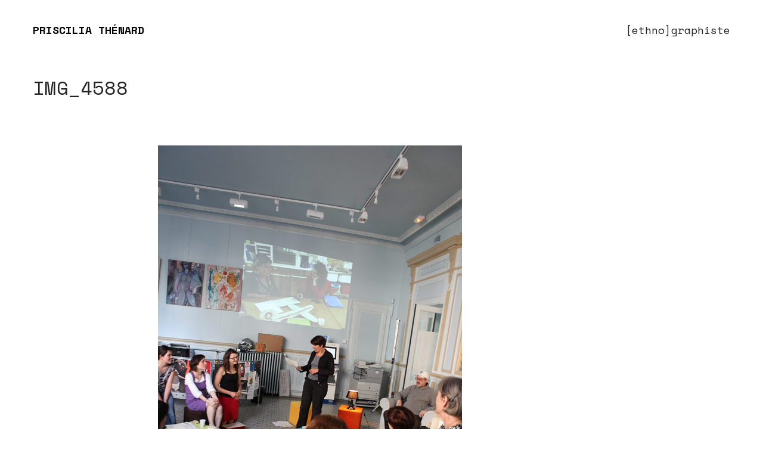

--- FILE ---
content_type: text/html; charset=UTF-8
request_url: https://prisciliath.com/decotheque-trafic-temporaire-de-bibelots/img_4588/
body_size: 13589
content:


<!DOCTYPE html>

<html dir="ltr" lang="fr-FR" prefix="og: https://ogp.me/ns#">

	<head>
		                        
            
            <meta charset="UTF-8"/>
                        	                <meta name="viewport" content="width=device-width, initial-scale=1.0, maximum-scale=1"/>
                                                <link rel="pingback" href="https://prisciliath.com/xmlrpc.php"/>
                            <link rel="shortcut icon" href="https://prisciliath.com/wp-content/uploads/2018/01/favicon.png" />
                                                
        <title>IMG_4588 | PRISCILIA THÉNARD</title>
    <script>function spbImageResizer_writeCookie(){the_cookie=document.cookie,the_cookie&&window.devicePixelRatio>=2&&(the_cookie="spb_image_resizer_pixel_ratio="+window.devicePixelRatio+";"+the_cookie,document.cookie=the_cookie)}spbImageResizer_writeCookie();</script>
    <script>function notaImageResizer_writeCookie(){the_cookie=document.cookie,the_cookie&&window.devicePixelRatio>=2&&(the_cookie="nota_image_resizer_pixel_ratio="+window.devicePixelRatio+";"+the_cookie,document.cookie=the_cookie)}notaImageResizer_writeCookie();</script>
	<style>img:is([sizes="auto" i], [sizes^="auto," i]) { contain-intrinsic-size: 3000px 1500px }</style>
	
		<!-- All in One SEO 4.9.3 - aioseo.com -->
	<meta name="robots" content="max-image-preview:large" />
	<meta name="author" content="Priscilia Thénard"/>
	<meta name="google-site-verification" content="ZizqIKRH-z2JGm7PqddzJqlDgaDNUvLxTwHCJBncQXM" />
	<link rel="canonical" href="https://prisciliath.com/decotheque-trafic-temporaire-de-bibelots/img_4588/" />
	<meta name="generator" content="All in One SEO (AIOSEO) 4.9.3" />
		<meta property="og:locale" content="fr_FR" />
		<meta property="og:site_name" content="PRISCILIA THÉNARD | Graphisme" />
		<meta property="og:type" content="article" />
		<meta property="og:title" content="IMG_4588 | PRISCILIA THÉNARD" />
		<meta property="og:url" content="https://prisciliath.com/decotheque-trafic-temporaire-de-bibelots/img_4588/" />
		<meta property="article:published_time" content="2014-02-19T17:35:14+00:00" />
		<meta property="article:modified_time" content="2014-02-19T17:35:14+00:00" />
		<meta property="article:publisher" content="https://www.facebook.com/profile.php?id=100066669226295" />
		<meta name="twitter:card" content="summary" />
		<meta name="twitter:title" content="IMG_4588 | PRISCILIA THÉNARD" />
		<script type="application/ld+json" class="aioseo-schema">
			{"@context":"https:\/\/schema.org","@graph":[{"@type":"BreadcrumbList","@id":"https:\/\/prisciliath.com\/decotheque-trafic-temporaire-de-bibelots\/img_4588\/#breadcrumblist","itemListElement":[{"@type":"ListItem","@id":"https:\/\/prisciliath.com#listItem","position":1,"name":"Accueil","item":"https:\/\/prisciliath.com","nextItem":{"@type":"ListItem","@id":"https:\/\/prisciliath.com\/decotheque-trafic-temporaire-de-bibelots\/img_4588\/#listItem","name":"IMG_4588"}},{"@type":"ListItem","@id":"https:\/\/prisciliath.com\/decotheque-trafic-temporaire-de-bibelots\/img_4588\/#listItem","position":2,"name":"IMG_4588","previousItem":{"@type":"ListItem","@id":"https:\/\/prisciliath.com#listItem","name":"Accueil"}}]},{"@type":"ItemPage","@id":"https:\/\/prisciliath.com\/decotheque-trafic-temporaire-de-bibelots\/img_4588\/#itempage","url":"https:\/\/prisciliath.com\/decotheque-trafic-temporaire-de-bibelots\/img_4588\/","name":"IMG_4588 | PRISCILIA TH\u00c9NARD","inLanguage":"fr-FR","isPartOf":{"@id":"https:\/\/prisciliath.com\/#website"},"breadcrumb":{"@id":"https:\/\/prisciliath.com\/decotheque-trafic-temporaire-de-bibelots\/img_4588\/#breadcrumblist"},"author":{"@id":"https:\/\/prisciliath.com\/author\/prisciliath-website-2017\/#author"},"creator":{"@id":"https:\/\/prisciliath.com\/author\/prisciliath-website-2017\/#author"},"datePublished":"2014-02-19T18:35:14+01:00","dateModified":"2014-02-19T18:35:14+01:00"},{"@type":"Organization","@id":"https:\/\/prisciliath.com\/#organization","name":"PRISCILIA TH\u00c9NARD","description":"Graphisme Graphiste, conception graphique, logotype, charte graphique, affiche, visuel, brochure, d\u00e9pliant, poster, catalogue","url":"https:\/\/prisciliath.com\/","logo":{"@type":"ImageObject","url":"https:\/\/prisciliath.com\/wp-content\/uploads\/2025\/09\/Favicon_PTH_site_bleu.png","@id":"https:\/\/prisciliath.com\/decotheque-trafic-temporaire-de-bibelots\/img_4588\/#organizationLogo","width":512,"height":512},"image":{"@id":"https:\/\/prisciliath.com\/decotheque-trafic-temporaire-de-bibelots\/img_4588\/#organizationLogo"},"sameAs":["https:\/\/www.facebook.com\/profile.php?id=100066669226295"]},{"@type":"Person","@id":"https:\/\/prisciliath.com\/author\/prisciliath-website-2017\/#author","url":"https:\/\/prisciliath.com\/author\/prisciliath-website-2017\/","name":"Priscilia Th\u00e9nard"},{"@type":"WebSite","@id":"https:\/\/prisciliath.com\/#website","url":"https:\/\/prisciliath.com\/","name":"PRISCILIA TH.","description":"Graphisme","inLanguage":"fr-FR","publisher":{"@id":"https:\/\/prisciliath.com\/#organization"}}]}
		</script>
		<!-- All in One SEO -->

<link rel='dns-prefetch' href='//fonts.googleapis.com' />
<link rel='dns-prefetch' href='//www.googletagmanager.com' />
<link rel='preconnect' href='https://fonts.gstatic.com' crossorigin />
<link rel="alternate" type="application/rss+xml" title="PRISCILIA THÉNARD &raquo; Flux" href="https://prisciliath.com/feed/" />
<link rel="alternate" type="application/rss+xml" title="PRISCILIA THÉNARD &raquo; Flux des commentaires" href="https://prisciliath.com/comments/feed/" />

<!-- Facebook Meta -->
<meta property="og:title" content="IMG_4588 - PRISCILIA THÉNARD"/>
<meta property="og:type" content="article"/>
<meta property="og:url" content="https://prisciliath.com/decotheque-trafic-temporaire-de-bibelots/img_4588/"/>
<meta property="og:site_name" content="PRISCILIA THÉNARD"/>
<meta property="og:description" content="">

<!-- Twitter Card data -->
<meta name="twitter:card" content="summary_large_image">
<meta name="twitter:title" content="IMG_4588">
<meta name="twitter:description" content="">

		<!-- This site uses the Google Analytics by MonsterInsights plugin v9.11.1 - Using Analytics tracking - https://www.monsterinsights.com/ -->
							<script src="//www.googletagmanager.com/gtag/js?id=G-JQTFWRJT0Y"  data-cfasync="false" data-wpfc-render="false" type="text/javascript" async></script>
			<script data-cfasync="false" data-wpfc-render="false" type="text/javascript">
				var mi_version = '9.11.1';
				var mi_track_user = true;
				var mi_no_track_reason = '';
								var MonsterInsightsDefaultLocations = {"page_location":"https:\/\/prisciliath.com\/decotheque-trafic-temporaire-de-bibelots\/img_4588\/"};
								if ( typeof MonsterInsightsPrivacyGuardFilter === 'function' ) {
					var MonsterInsightsLocations = (typeof MonsterInsightsExcludeQuery === 'object') ? MonsterInsightsPrivacyGuardFilter( MonsterInsightsExcludeQuery ) : MonsterInsightsPrivacyGuardFilter( MonsterInsightsDefaultLocations );
				} else {
					var MonsterInsightsLocations = (typeof MonsterInsightsExcludeQuery === 'object') ? MonsterInsightsExcludeQuery : MonsterInsightsDefaultLocations;
				}

								var disableStrs = [
										'ga-disable-G-JQTFWRJT0Y',
									];

				/* Function to detect opted out users */
				function __gtagTrackerIsOptedOut() {
					for (var index = 0; index < disableStrs.length; index++) {
						if (document.cookie.indexOf(disableStrs[index] + '=true') > -1) {
							return true;
						}
					}

					return false;
				}

				/* Disable tracking if the opt-out cookie exists. */
				if (__gtagTrackerIsOptedOut()) {
					for (var index = 0; index < disableStrs.length; index++) {
						window[disableStrs[index]] = true;
					}
				}

				/* Opt-out function */
				function __gtagTrackerOptout() {
					for (var index = 0; index < disableStrs.length; index++) {
						document.cookie = disableStrs[index] + '=true; expires=Thu, 31 Dec 2099 23:59:59 UTC; path=/';
						window[disableStrs[index]] = true;
					}
				}

				if ('undefined' === typeof gaOptout) {
					function gaOptout() {
						__gtagTrackerOptout();
					}
				}
								window.dataLayer = window.dataLayer || [];

				window.MonsterInsightsDualTracker = {
					helpers: {},
					trackers: {},
				};
				if (mi_track_user) {
					function __gtagDataLayer() {
						dataLayer.push(arguments);
					}

					function __gtagTracker(type, name, parameters) {
						if (!parameters) {
							parameters = {};
						}

						if (parameters.send_to) {
							__gtagDataLayer.apply(null, arguments);
							return;
						}

						if (type === 'event') {
														parameters.send_to = monsterinsights_frontend.v4_id;
							var hookName = name;
							if (typeof parameters['event_category'] !== 'undefined') {
								hookName = parameters['event_category'] + ':' + name;
							}

							if (typeof MonsterInsightsDualTracker.trackers[hookName] !== 'undefined') {
								MonsterInsightsDualTracker.trackers[hookName](parameters);
							} else {
								__gtagDataLayer('event', name, parameters);
							}
							
						} else {
							__gtagDataLayer.apply(null, arguments);
						}
					}

					__gtagTracker('js', new Date());
					__gtagTracker('set', {
						'developer_id.dZGIzZG': true,
											});
					if ( MonsterInsightsLocations.page_location ) {
						__gtagTracker('set', MonsterInsightsLocations);
					}
										__gtagTracker('config', 'G-JQTFWRJT0Y', {"forceSSL":"true","link_attribution":"true"} );
										window.gtag = __gtagTracker;										(function () {
						/* https://developers.google.com/analytics/devguides/collection/analyticsjs/ */
						/* ga and __gaTracker compatibility shim. */
						var noopfn = function () {
							return null;
						};
						var newtracker = function () {
							return new Tracker();
						};
						var Tracker = function () {
							return null;
						};
						var p = Tracker.prototype;
						p.get = noopfn;
						p.set = noopfn;
						p.send = function () {
							var args = Array.prototype.slice.call(arguments);
							args.unshift('send');
							__gaTracker.apply(null, args);
						};
						var __gaTracker = function () {
							var len = arguments.length;
							if (len === 0) {
								return;
							}
							var f = arguments[len - 1];
							if (typeof f !== 'object' || f === null || typeof f.hitCallback !== 'function') {
								if ('send' === arguments[0]) {
									var hitConverted, hitObject = false, action;
									if ('event' === arguments[1]) {
										if ('undefined' !== typeof arguments[3]) {
											hitObject = {
												'eventAction': arguments[3],
												'eventCategory': arguments[2],
												'eventLabel': arguments[4],
												'value': arguments[5] ? arguments[5] : 1,
											}
										}
									}
									if ('pageview' === arguments[1]) {
										if ('undefined' !== typeof arguments[2]) {
											hitObject = {
												'eventAction': 'page_view',
												'page_path': arguments[2],
											}
										}
									}
									if (typeof arguments[2] === 'object') {
										hitObject = arguments[2];
									}
									if (typeof arguments[5] === 'object') {
										Object.assign(hitObject, arguments[5]);
									}
									if ('undefined' !== typeof arguments[1].hitType) {
										hitObject = arguments[1];
										if ('pageview' === hitObject.hitType) {
											hitObject.eventAction = 'page_view';
										}
									}
									if (hitObject) {
										action = 'timing' === arguments[1].hitType ? 'timing_complete' : hitObject.eventAction;
										hitConverted = mapArgs(hitObject);
										__gtagTracker('event', action, hitConverted);
									}
								}
								return;
							}

							function mapArgs(args) {
								var arg, hit = {};
								var gaMap = {
									'eventCategory': 'event_category',
									'eventAction': 'event_action',
									'eventLabel': 'event_label',
									'eventValue': 'event_value',
									'nonInteraction': 'non_interaction',
									'timingCategory': 'event_category',
									'timingVar': 'name',
									'timingValue': 'value',
									'timingLabel': 'event_label',
									'page': 'page_path',
									'location': 'page_location',
									'title': 'page_title',
									'referrer' : 'page_referrer',
								};
								for (arg in args) {
																		if (!(!args.hasOwnProperty(arg) || !gaMap.hasOwnProperty(arg))) {
										hit[gaMap[arg]] = args[arg];
									} else {
										hit[arg] = args[arg];
									}
								}
								return hit;
							}

							try {
								f.hitCallback();
							} catch (ex) {
							}
						};
						__gaTracker.create = newtracker;
						__gaTracker.getByName = newtracker;
						__gaTracker.getAll = function () {
							return [];
						};
						__gaTracker.remove = noopfn;
						__gaTracker.loaded = true;
						window['__gaTracker'] = __gaTracker;
					})();
									} else {
										console.log("");
					(function () {
						function __gtagTracker() {
							return null;
						}

						window['__gtagTracker'] = __gtagTracker;
						window['gtag'] = __gtagTracker;
					})();
									}
			</script>
							<!-- / Google Analytics by MonsterInsights -->
		<script type="text/javascript">
/* <![CDATA[ */
window._wpemojiSettings = {"baseUrl":"https:\/\/s.w.org\/images\/core\/emoji\/16.0.1\/72x72\/","ext":".png","svgUrl":"https:\/\/s.w.org\/images\/core\/emoji\/16.0.1\/svg\/","svgExt":".svg","source":{"concatemoji":"https:\/\/prisciliath.com\/wp-includes\/js\/wp-emoji-release.min.js?ver=6.8.3"}};
/*! This file is auto-generated */
!function(s,n){var o,i,e;function c(e){try{var t={supportTests:e,timestamp:(new Date).valueOf()};sessionStorage.setItem(o,JSON.stringify(t))}catch(e){}}function p(e,t,n){e.clearRect(0,0,e.canvas.width,e.canvas.height),e.fillText(t,0,0);var t=new Uint32Array(e.getImageData(0,0,e.canvas.width,e.canvas.height).data),a=(e.clearRect(0,0,e.canvas.width,e.canvas.height),e.fillText(n,0,0),new Uint32Array(e.getImageData(0,0,e.canvas.width,e.canvas.height).data));return t.every(function(e,t){return e===a[t]})}function u(e,t){e.clearRect(0,0,e.canvas.width,e.canvas.height),e.fillText(t,0,0);for(var n=e.getImageData(16,16,1,1),a=0;a<n.data.length;a++)if(0!==n.data[a])return!1;return!0}function f(e,t,n,a){switch(t){case"flag":return n(e,"\ud83c\udff3\ufe0f\u200d\u26a7\ufe0f","\ud83c\udff3\ufe0f\u200b\u26a7\ufe0f")?!1:!n(e,"\ud83c\udde8\ud83c\uddf6","\ud83c\udde8\u200b\ud83c\uddf6")&&!n(e,"\ud83c\udff4\udb40\udc67\udb40\udc62\udb40\udc65\udb40\udc6e\udb40\udc67\udb40\udc7f","\ud83c\udff4\u200b\udb40\udc67\u200b\udb40\udc62\u200b\udb40\udc65\u200b\udb40\udc6e\u200b\udb40\udc67\u200b\udb40\udc7f");case"emoji":return!a(e,"\ud83e\udedf")}return!1}function g(e,t,n,a){var r="undefined"!=typeof WorkerGlobalScope&&self instanceof WorkerGlobalScope?new OffscreenCanvas(300,150):s.createElement("canvas"),o=r.getContext("2d",{willReadFrequently:!0}),i=(o.textBaseline="top",o.font="600 32px Arial",{});return e.forEach(function(e){i[e]=t(o,e,n,a)}),i}function t(e){var t=s.createElement("script");t.src=e,t.defer=!0,s.head.appendChild(t)}"undefined"!=typeof Promise&&(o="wpEmojiSettingsSupports",i=["flag","emoji"],n.supports={everything:!0,everythingExceptFlag:!0},e=new Promise(function(e){s.addEventListener("DOMContentLoaded",e,{once:!0})}),new Promise(function(t){var n=function(){try{var e=JSON.parse(sessionStorage.getItem(o));if("object"==typeof e&&"number"==typeof e.timestamp&&(new Date).valueOf()<e.timestamp+604800&&"object"==typeof e.supportTests)return e.supportTests}catch(e){}return null}();if(!n){if("undefined"!=typeof Worker&&"undefined"!=typeof OffscreenCanvas&&"undefined"!=typeof URL&&URL.createObjectURL&&"undefined"!=typeof Blob)try{var e="postMessage("+g.toString()+"("+[JSON.stringify(i),f.toString(),p.toString(),u.toString()].join(",")+"));",a=new Blob([e],{type:"text/javascript"}),r=new Worker(URL.createObjectURL(a),{name:"wpTestEmojiSupports"});return void(r.onmessage=function(e){c(n=e.data),r.terminate(),t(n)})}catch(e){}c(n=g(i,f,p,u))}t(n)}).then(function(e){for(var t in e)n.supports[t]=e[t],n.supports.everything=n.supports.everything&&n.supports[t],"flag"!==t&&(n.supports.everythingExceptFlag=n.supports.everythingExceptFlag&&n.supports[t]);n.supports.everythingExceptFlag=n.supports.everythingExceptFlag&&!n.supports.flag,n.DOMReady=!1,n.readyCallback=function(){n.DOMReady=!0}}).then(function(){return e}).then(function(){var e;n.supports.everything||(n.readyCallback(),(e=n.source||{}).concatemoji?t(e.concatemoji):e.wpemoji&&e.twemoji&&(t(e.twemoji),t(e.wpemoji)))}))}((window,document),window._wpemojiSettings);
/* ]]> */
</script>
<style id='wp-emoji-styles-inline-css' type='text/css'>

	img.wp-smiley, img.emoji {
		display: inline !important;
		border: none !important;
		box-shadow: none !important;
		height: 1em !important;
		width: 1em !important;
		margin: 0 0.07em !important;
		vertical-align: -0.1em !important;
		background: none !important;
		padding: 0 !important;
	}
</style>
<link rel='stylesheet' id='wp-block-library-css' href='https://prisciliath.com/wp-includes/css/dist/block-library/style.min.css?ver=6.8.3' type='text/css' media='all' />
<style id='classic-theme-styles-inline-css' type='text/css'>
/*! This file is auto-generated */
.wp-block-button__link{color:#fff;background-color:#32373c;border-radius:9999px;box-shadow:none;text-decoration:none;padding:calc(.667em + 2px) calc(1.333em + 2px);font-size:1.125em}.wp-block-file__button{background:#32373c;color:#fff;text-decoration:none}
</style>
<link rel='stylesheet' id='aioseo/css/src/vue/standalone/blocks/table-of-contents/global.scss-css' href='https://prisciliath.com/wp-content/plugins/all-in-one-seo-pack/dist/Lite/assets/css/table-of-contents/global.e90f6d47.css?ver=4.9.3' type='text/css' media='all' />
<style id='global-styles-inline-css' type='text/css'>
:root{--wp--preset--aspect-ratio--square: 1;--wp--preset--aspect-ratio--4-3: 4/3;--wp--preset--aspect-ratio--3-4: 3/4;--wp--preset--aspect-ratio--3-2: 3/2;--wp--preset--aspect-ratio--2-3: 2/3;--wp--preset--aspect-ratio--16-9: 16/9;--wp--preset--aspect-ratio--9-16: 9/16;--wp--preset--color--black: #000000;--wp--preset--color--cyan-bluish-gray: #abb8c3;--wp--preset--color--white: #ffffff;--wp--preset--color--pale-pink: #f78da7;--wp--preset--color--vivid-red: #cf2e2e;--wp--preset--color--luminous-vivid-orange: #ff6900;--wp--preset--color--luminous-vivid-amber: #fcb900;--wp--preset--color--light-green-cyan: #7bdcb5;--wp--preset--color--vivid-green-cyan: #00d084;--wp--preset--color--pale-cyan-blue: #8ed1fc;--wp--preset--color--vivid-cyan-blue: #0693e3;--wp--preset--color--vivid-purple: #9b51e0;--wp--preset--gradient--vivid-cyan-blue-to-vivid-purple: linear-gradient(135deg,rgba(6,147,227,1) 0%,rgb(155,81,224) 100%);--wp--preset--gradient--light-green-cyan-to-vivid-green-cyan: linear-gradient(135deg,rgb(122,220,180) 0%,rgb(0,208,130) 100%);--wp--preset--gradient--luminous-vivid-amber-to-luminous-vivid-orange: linear-gradient(135deg,rgba(252,185,0,1) 0%,rgba(255,105,0,1) 100%);--wp--preset--gradient--luminous-vivid-orange-to-vivid-red: linear-gradient(135deg,rgba(255,105,0,1) 0%,rgb(207,46,46) 100%);--wp--preset--gradient--very-light-gray-to-cyan-bluish-gray: linear-gradient(135deg,rgb(238,238,238) 0%,rgb(169,184,195) 100%);--wp--preset--gradient--cool-to-warm-spectrum: linear-gradient(135deg,rgb(74,234,220) 0%,rgb(151,120,209) 20%,rgb(207,42,186) 40%,rgb(238,44,130) 60%,rgb(251,105,98) 80%,rgb(254,248,76) 100%);--wp--preset--gradient--blush-light-purple: linear-gradient(135deg,rgb(255,206,236) 0%,rgb(152,150,240) 100%);--wp--preset--gradient--blush-bordeaux: linear-gradient(135deg,rgb(254,205,165) 0%,rgb(254,45,45) 50%,rgb(107,0,62) 100%);--wp--preset--gradient--luminous-dusk: linear-gradient(135deg,rgb(255,203,112) 0%,rgb(199,81,192) 50%,rgb(65,88,208) 100%);--wp--preset--gradient--pale-ocean: linear-gradient(135deg,rgb(255,245,203) 0%,rgb(182,227,212) 50%,rgb(51,167,181) 100%);--wp--preset--gradient--electric-grass: linear-gradient(135deg,rgb(202,248,128) 0%,rgb(113,206,126) 100%);--wp--preset--gradient--midnight: linear-gradient(135deg,rgb(2,3,129) 0%,rgb(40,116,252) 100%);--wp--preset--font-size--small: 13px;--wp--preset--font-size--medium: 20px;--wp--preset--font-size--large: 36px;--wp--preset--font-size--x-large: 42px;--wp--preset--spacing--20: 0.44rem;--wp--preset--spacing--30: 0.67rem;--wp--preset--spacing--40: 1rem;--wp--preset--spacing--50: 1.5rem;--wp--preset--spacing--60: 2.25rem;--wp--preset--spacing--70: 3.38rem;--wp--preset--spacing--80: 5.06rem;--wp--preset--shadow--natural: 6px 6px 9px rgba(0, 0, 0, 0.2);--wp--preset--shadow--deep: 12px 12px 50px rgba(0, 0, 0, 0.4);--wp--preset--shadow--sharp: 6px 6px 0px rgba(0, 0, 0, 0.2);--wp--preset--shadow--outlined: 6px 6px 0px -3px rgba(255, 255, 255, 1), 6px 6px rgba(0, 0, 0, 1);--wp--preset--shadow--crisp: 6px 6px 0px rgba(0, 0, 0, 1);}:where(.is-layout-flex){gap: 0.5em;}:where(.is-layout-grid){gap: 0.5em;}body .is-layout-flex{display: flex;}.is-layout-flex{flex-wrap: wrap;align-items: center;}.is-layout-flex > :is(*, div){margin: 0;}body .is-layout-grid{display: grid;}.is-layout-grid > :is(*, div){margin: 0;}:where(.wp-block-columns.is-layout-flex){gap: 2em;}:where(.wp-block-columns.is-layout-grid){gap: 2em;}:where(.wp-block-post-template.is-layout-flex){gap: 1.25em;}:where(.wp-block-post-template.is-layout-grid){gap: 1.25em;}.has-black-color{color: var(--wp--preset--color--black) !important;}.has-cyan-bluish-gray-color{color: var(--wp--preset--color--cyan-bluish-gray) !important;}.has-white-color{color: var(--wp--preset--color--white) !important;}.has-pale-pink-color{color: var(--wp--preset--color--pale-pink) !important;}.has-vivid-red-color{color: var(--wp--preset--color--vivid-red) !important;}.has-luminous-vivid-orange-color{color: var(--wp--preset--color--luminous-vivid-orange) !important;}.has-luminous-vivid-amber-color{color: var(--wp--preset--color--luminous-vivid-amber) !important;}.has-light-green-cyan-color{color: var(--wp--preset--color--light-green-cyan) !important;}.has-vivid-green-cyan-color{color: var(--wp--preset--color--vivid-green-cyan) !important;}.has-pale-cyan-blue-color{color: var(--wp--preset--color--pale-cyan-blue) !important;}.has-vivid-cyan-blue-color{color: var(--wp--preset--color--vivid-cyan-blue) !important;}.has-vivid-purple-color{color: var(--wp--preset--color--vivid-purple) !important;}.has-black-background-color{background-color: var(--wp--preset--color--black) !important;}.has-cyan-bluish-gray-background-color{background-color: var(--wp--preset--color--cyan-bluish-gray) !important;}.has-white-background-color{background-color: var(--wp--preset--color--white) !important;}.has-pale-pink-background-color{background-color: var(--wp--preset--color--pale-pink) !important;}.has-vivid-red-background-color{background-color: var(--wp--preset--color--vivid-red) !important;}.has-luminous-vivid-orange-background-color{background-color: var(--wp--preset--color--luminous-vivid-orange) !important;}.has-luminous-vivid-amber-background-color{background-color: var(--wp--preset--color--luminous-vivid-amber) !important;}.has-light-green-cyan-background-color{background-color: var(--wp--preset--color--light-green-cyan) !important;}.has-vivid-green-cyan-background-color{background-color: var(--wp--preset--color--vivid-green-cyan) !important;}.has-pale-cyan-blue-background-color{background-color: var(--wp--preset--color--pale-cyan-blue) !important;}.has-vivid-cyan-blue-background-color{background-color: var(--wp--preset--color--vivid-cyan-blue) !important;}.has-vivid-purple-background-color{background-color: var(--wp--preset--color--vivid-purple) !important;}.has-black-border-color{border-color: var(--wp--preset--color--black) !important;}.has-cyan-bluish-gray-border-color{border-color: var(--wp--preset--color--cyan-bluish-gray) !important;}.has-white-border-color{border-color: var(--wp--preset--color--white) !important;}.has-pale-pink-border-color{border-color: var(--wp--preset--color--pale-pink) !important;}.has-vivid-red-border-color{border-color: var(--wp--preset--color--vivid-red) !important;}.has-luminous-vivid-orange-border-color{border-color: var(--wp--preset--color--luminous-vivid-orange) !important;}.has-luminous-vivid-amber-border-color{border-color: var(--wp--preset--color--luminous-vivid-amber) !important;}.has-light-green-cyan-border-color{border-color: var(--wp--preset--color--light-green-cyan) !important;}.has-vivid-green-cyan-border-color{border-color: var(--wp--preset--color--vivid-green-cyan) !important;}.has-pale-cyan-blue-border-color{border-color: var(--wp--preset--color--pale-cyan-blue) !important;}.has-vivid-cyan-blue-border-color{border-color: var(--wp--preset--color--vivid-cyan-blue) !important;}.has-vivid-purple-border-color{border-color: var(--wp--preset--color--vivid-purple) !important;}.has-vivid-cyan-blue-to-vivid-purple-gradient-background{background: var(--wp--preset--gradient--vivid-cyan-blue-to-vivid-purple) !important;}.has-light-green-cyan-to-vivid-green-cyan-gradient-background{background: var(--wp--preset--gradient--light-green-cyan-to-vivid-green-cyan) !important;}.has-luminous-vivid-amber-to-luminous-vivid-orange-gradient-background{background: var(--wp--preset--gradient--luminous-vivid-amber-to-luminous-vivid-orange) !important;}.has-luminous-vivid-orange-to-vivid-red-gradient-background{background: var(--wp--preset--gradient--luminous-vivid-orange-to-vivid-red) !important;}.has-very-light-gray-to-cyan-bluish-gray-gradient-background{background: var(--wp--preset--gradient--very-light-gray-to-cyan-bluish-gray) !important;}.has-cool-to-warm-spectrum-gradient-background{background: var(--wp--preset--gradient--cool-to-warm-spectrum) !important;}.has-blush-light-purple-gradient-background{background: var(--wp--preset--gradient--blush-light-purple) !important;}.has-blush-bordeaux-gradient-background{background: var(--wp--preset--gradient--blush-bordeaux) !important;}.has-luminous-dusk-gradient-background{background: var(--wp--preset--gradient--luminous-dusk) !important;}.has-pale-ocean-gradient-background{background: var(--wp--preset--gradient--pale-ocean) !important;}.has-electric-grass-gradient-background{background: var(--wp--preset--gradient--electric-grass) !important;}.has-midnight-gradient-background{background: var(--wp--preset--gradient--midnight) !important;}.has-small-font-size{font-size: var(--wp--preset--font-size--small) !important;}.has-medium-font-size{font-size: var(--wp--preset--font-size--medium) !important;}.has-large-font-size{font-size: var(--wp--preset--font-size--large) !important;}.has-x-large-font-size{font-size: var(--wp--preset--font-size--x-large) !important;}
:where(.wp-block-post-template.is-layout-flex){gap: 1.25em;}:where(.wp-block-post-template.is-layout-grid){gap: 1.25em;}
:where(.wp-block-columns.is-layout-flex){gap: 2em;}:where(.wp-block-columns.is-layout-grid){gap: 2em;}
:root :where(.wp-block-pullquote){font-size: 1.5em;line-height: 1.6;}
</style>
<link rel='stylesheet' id='contact-form-7-css' href='https://prisciliath.com/wp-content/plugins/contact-form-7/includes/css/styles.css?ver=6.1.4' type='text/css' media='all' />
<link rel='stylesheet' id='rs-plugin-settings-css' href='https://prisciliath.com/wp-content/plugins/revslider/public/assets/css/rs6.css?ver=6.4.3' type='text/css' media='all' />
<style id='rs-plugin-settings-inline-css' type='text/css'>
#rs-demo-id {}
</style>
<link rel='stylesheet' id='spb-frontend-css' href='https://prisciliath.com/wp-content/plugins/swift-framework/includes/page-builder/frontend-assets/css/spb-styles.css' type='text/css' media='all' />
<link rel='stylesheet' id='nota-parent-style-css' href='https://prisciliath.com/wp-content/themes/nota/style.css?ver=6.8.3' type='text/css' media='all' />
<link rel='stylesheet' id='bootstrap-css' href='https://prisciliath.com/wp-content/themes/nota/css/bootstrap.min.css' type='text/css' media='all' />
<link rel='stylesheet' id='font-awesome-css' href='https://prisciliath.com/wp-content/themes/nota/css/font-awesome.min.css?ver=5.10.1' type='text/css' media='all' />
<link rel='stylesheet' id='plyr-css' href='https://prisciliath.com/wp-content/themes/nota/css/plyr.css' type='text/css' media='all' />
<link rel='stylesheet' id='photoswipe-css' href='https://prisciliath.com/wp-content/themes/nota/css/photoswipe.min.css' type='text/css' media='all' />
<link rel='stylesheet' id='default-skin-css' href='https://prisciliath.com/wp-content/themes/nota/css/pswp-default-skin/default-skin.min.css' type='text/css' media='all' />
<link rel='stylesheet' id='nota-main-css' href='https://prisciliath.com/wp-content/themes/nota/css/nota-main.css' type='text/css' media='all' />
<link rel='stylesheet' id='nota-responsive-css' href='https://prisciliath.com/wp-content/themes/nota/css/nota-responsive.css' type='text/css' media='all' />
<link rel='stylesheet' id='nota-style-css' href='https://prisciliath.com/wp-content/themes/nota-child/style.css' type='text/css' media='all' />
<link rel='stylesheet' id='nota-custom-css' href='https://prisciliath.com/wp-content/uploads/nota/nota-custom.css?ver=47fd89' type='text/css' media='all' />
<link rel="preload" as="style" href="https://fonts.googleapis.com/css?family=Space%20Mono:400,700,400italic,700italic&#038;display=swap&#038;ver=1763021635" /><link rel="stylesheet" href="https://fonts.googleapis.com/css?family=Space%20Mono:400,700,400italic,700italic&#038;display=swap&#038;ver=1763021635" media="print" onload="this.media='all'"><noscript><link rel="stylesheet" href="https://fonts.googleapis.com/css?family=Space%20Mono:400,700,400italic,700italic&#038;display=swap&#038;ver=1763021635" /></noscript><script type="text/javascript" src="https://prisciliath.com/wp-content/plugins/google-analytics-for-wordpress/assets/js/frontend-gtag.min.js?ver=9.11.1" id="monsterinsights-frontend-script-js" async="async" data-wp-strategy="async"></script>
<script data-cfasync="false" data-wpfc-render="false" type="text/javascript" id='monsterinsights-frontend-script-js-extra'>/* <![CDATA[ */
var monsterinsights_frontend = {"js_events_tracking":"true","download_extensions":"doc,pdf,ppt,zip,xls,docx,pptx,xlsx","inbound_paths":"[{\"path\":\"\\\/go\\\/\",\"label\":\"affiliate\"},{\"path\":\"\\\/recommend\\\/\",\"label\":\"affiliate\"}]","home_url":"https:\/\/prisciliath.com","hash_tracking":"false","v4_id":"G-JQTFWRJT0Y"};/* ]]> */
</script>
<script type="text/javascript" src="https://prisciliath.com/wp-includes/js/jquery/jquery.min.js?ver=3.7.1" id="jquery-core-js"></script>
<script type="text/javascript" src="https://prisciliath.com/wp-includes/js/jquery/jquery-migrate.min.js?ver=3.4.1" id="jquery-migrate-js"></script>
<script type="text/javascript" src="https://prisciliath.com/wp-content/plugins/revslider/public/assets/js/rbtools.min.js?ver=6.4.3" id="tp-tools-js"></script>
<script type="text/javascript" src="https://prisciliath.com/wp-content/plugins/revslider/public/assets/js/rs6.min.js?ver=6.4.3" id="revmin-js"></script>
<script type="text/javascript" src="https://prisciliath.com/wp-content/plugins/swift-framework/public/js/lib/jquery.viewports.min.js" id="jquery-viewports-js"></script>
<script type="text/javascript" src="https://prisciliath.com/wp-content/plugins/swift-framework/public/js/lib/jquery.smartresize.min.js" id="jquery-smartresize-js"></script>
<script type="text/javascript" src="https://prisciliath.com/wp-content/themes/nota/js/lib/jquery.cookie.js" id="jquery-cookie-js"></script>
<script type="text/javascript" src="https://prisciliath.com/wp-content/themes/nota/js/lib/plyr.js" id="plyr-js"></script>
<link rel="https://api.w.org/" href="https://prisciliath.com/wp-json/" /><link rel="alternate" title="JSON" type="application/json" href="https://prisciliath.com/wp-json/wp/v2/media/734" /><link rel="EditURI" type="application/rsd+xml" title="RSD" href="https://prisciliath.com/xmlrpc.php?rsd" />
<meta name="generator" content="WordPress 6.8.3" />
<link rel='shortlink' href='https://prisciliath.com/?p=734' />
<link rel="alternate" title="oEmbed (JSON)" type="application/json+oembed" href="https://prisciliath.com/wp-json/oembed/1.0/embed?url=https%3A%2F%2Fprisciliath.com%2Fdecotheque-trafic-temporaire-de-bibelots%2Fimg_4588%2F" />
<link rel="alternate" title="oEmbed (XML)" type="text/xml+oembed" href="https://prisciliath.com/wp-json/oembed/1.0/embed?url=https%3A%2F%2Fprisciliath.com%2Fdecotheque-trafic-temporaire-de-bibelots%2Fimg_4588%2F&#038;format=xml" />
<meta name="generator" content="Redux 4.5.10" /><meta name="generator" content="Site Kit by Google 1.168.0" />			<script type="text/javascript">
			var ajaxurl = 'https://prisciliath.com/wp-admin/admin-ajax.php';
			</script>
			<meta name="generator" content="Powered by Slider Revolution 6.4.3 - responsive, Mobile-Friendly Slider Plugin for WordPress with comfortable drag and drop interface." />
<link rel="icon" href="https://prisciliath.com/wp-content/uploads/2025/09/cropped-Favicon_PTH_site_bleu-32x32.png" sizes="32x32" />
<link rel="icon" href="https://prisciliath.com/wp-content/uploads/2025/09/cropped-Favicon_PTH_site_bleu-192x192.png" sizes="192x192" />
<link rel="apple-touch-icon" href="https://prisciliath.com/wp-content/uploads/2025/09/cropped-Favicon_PTH_site_bleu-180x180.png" />
<meta name="msapplication-TileImage" content="https://prisciliath.com/wp-content/uploads/2025/09/cropped-Favicon_PTH_site_bleu-270x270.png" />
<script type="text/javascript">function setREVStartSize(e){
			//window.requestAnimationFrame(function() {				 
				window.RSIW = window.RSIW===undefined ? window.innerWidth : window.RSIW;	
				window.RSIH = window.RSIH===undefined ? window.innerHeight : window.RSIH;	
				try {								
					var pw = document.getElementById(e.c).parentNode.offsetWidth,
						newh;
					pw = pw===0 || isNaN(pw) ? window.RSIW : pw;
					e.tabw = e.tabw===undefined ? 0 : parseInt(e.tabw);
					e.thumbw = e.thumbw===undefined ? 0 : parseInt(e.thumbw);
					e.tabh = e.tabh===undefined ? 0 : parseInt(e.tabh);
					e.thumbh = e.thumbh===undefined ? 0 : parseInt(e.thumbh);
					e.tabhide = e.tabhide===undefined ? 0 : parseInt(e.tabhide);
					e.thumbhide = e.thumbhide===undefined ? 0 : parseInt(e.thumbhide);
					e.mh = e.mh===undefined || e.mh=="" || e.mh==="auto" ? 0 : parseInt(e.mh,0);		
					if(e.layout==="fullscreen" || e.l==="fullscreen") 						
						newh = Math.max(e.mh,window.RSIH);					
					else{					
						e.gw = Array.isArray(e.gw) ? e.gw : [e.gw];
						for (var i in e.rl) if (e.gw[i]===undefined || e.gw[i]===0) e.gw[i] = e.gw[i-1];					
						e.gh = e.el===undefined || e.el==="" || (Array.isArray(e.el) && e.el.length==0)? e.gh : e.el;
						e.gh = Array.isArray(e.gh) ? e.gh : [e.gh];
						for (var i in e.rl) if (e.gh[i]===undefined || e.gh[i]===0) e.gh[i] = e.gh[i-1];
											
						var nl = new Array(e.rl.length),
							ix = 0,						
							sl;					
						e.tabw = e.tabhide>=pw ? 0 : e.tabw;
						e.thumbw = e.thumbhide>=pw ? 0 : e.thumbw;
						e.tabh = e.tabhide>=pw ? 0 : e.tabh;
						e.thumbh = e.thumbhide>=pw ? 0 : e.thumbh;					
						for (var i in e.rl) nl[i] = e.rl[i]<window.RSIW ? 0 : e.rl[i];
						sl = nl[0];									
						for (var i in nl) if (sl>nl[i] && nl[i]>0) { sl = nl[i]; ix=i;}															
						var m = pw>(e.gw[ix]+e.tabw+e.thumbw) ? 1 : (pw-(e.tabw+e.thumbw)) / (e.gw[ix]);					
						newh =  (e.gh[ix] * m) + (e.tabh + e.thumbh);
					}				
					if(window.rs_init_css===undefined) window.rs_init_css = document.head.appendChild(document.createElement("style"));					
					document.getElementById(e.c).height = newh+"px";
					window.rs_init_css.innerHTML += "#"+e.c+"_wrapper { height: "+newh+"px }";				
				} catch(e){
					console.log("Failure at Presize of Slider:" + e)
				}					   
			//});
		  };</script>
<style id="sf_nota_options-dynamic-css" title="dynamic-css" class="redux-options-output">#logo h1, #logo h2, #mobile-logo h1{font-family:"Space Mono";text-transform:none;letter-spacing:0px;font-weight:700;font-style:normal;font-size:18px;}body,p,.blog-item h3.tweet-text{font-family:"Space Mono";line-height:18px;font-weight:400;font-style:normal;font-size:13px;}h1,.impact-text,.impact-text > p,.impact-text-large,.impact-text-large > p,h3.countdown-subject, .swiper-slide .caption-content > h2, #jckqv h1, .spb_tweets_slider_widget .tweet-text, .modal-header h3,.sf-words-wrapper{font-family:"Space Mono";line-height:28px;font-weight:400;font-style:normal;font-size:32px;}h2,.blog-item .quote-excerpt,.recent-posts-list li .recent-post-title,.blog-grid-items .blog-item .grid-no-image .author,.mini-items .standard-post-content h1{font-family:"Space Mono";line-height:28px;font-weight:400;font-style:normal;font-size:24px;}h3,.spb-row-expand-text,.woocommerce div.product .woocommerce-tabs ul.tabs li a, .single_variation_wrap .single_variation span.price,figcaption .thumb-info h4,.sidebar .title-wrap .spb-heading,
			.sidebar .widget-heading .spb-headin,a.my-messages-link,#sf-sensei-sidebar ul > li.pagenav > h2, .widget.widget_sensei_course_progress header h2{font-family:"Space Mono";line-height:28px;font-weight:400;font-style:normal;font-size:22px;}p.cart-empty,figcaption .thumb-info h5,.blog-item.tweet-item .author a.tweet-link,.instagram-item .inst-overlay h3, h4{font-family:"Space Mono";line-height:24px;font-weight:400;font-style:normal;font-size:18px;}h5,.recent-post h5{font-family:"Space Mono";line-height:22px;font-weight:400;font-style:normal;font-size:13px;}h6{font-family:"Space Mono";line-height:16px;font-weight:400;font-style:normal;font-size:12px;}#main-nav, #header nav, .vertical-menu nav, .split-menu nav, .header-9#header-section #main-nav, #overlay-menu nav, #mobile-menu, .alt-mobile-menu ul, #one-page-nav, .mobile-search-form input[type="text"]{font-family:"Space Mono";text-transform:none;font-weight:400;font-style:normal;font-size:15px;}</style><style></style>	</head>

	<body class="attachment wp-singular attachment-template-default single single-attachment postid-734 attachmentid-734 attachment-jpeg wp-theme-nota wp-child-theme-nota-child swift-framework-v2.7.30 nota-child-theme-v1.0.0 minimal-design mobile-header-left-logo mhs-tablet-land mh-nosticky  mh-overlay responsive-fluid sticky-header-enabled sh-dynamic mobile-one-click product-shadows layout-fullwidth disable-mobile-animations  sf-top-bar-disabled  sf-sticky-top-bar-disabled  sf-global-header-banner-disabled  header-cart-type-slideout header-cart-link-url-standard  sf-thumbnail-type-gallery-alt-two sf-header-divider-style-none  sf-fullwidth-header-disabled ">

		<div id="site-loading" class="circle-bar"><div class="spinner "><div class="circle"></div></div></div><header id="mobile-header" class="mobile-left-logo clearfix">
<div id="mobile-logo" class="logo-left no-img clearfix" data-anim="">
<a href="https://prisciliath.com/">
<div class="text-logo"><h1 class="logo-h1 standard retina">PRISCILIA THÉNARD</h1>
</div>
</a>
</div>
<div class="mobile-header-opts"><button class="hamburger mobile-menu-link hamburger--spin" type="button">
              <span class="hamburger-box">
                <span class="hamburger-inner"></span>
              </span>
            </button>
</div></header>
<div id="mobile-menu-wrap" class="menu-is-right">
<nav id="mobile-menu" class="clearfix">
</nav>
<div class="mobile-menu-aux">
</div>
</div>

		<div id="container">

			
			<div id="main-container" class="clearfix">

				            
            <!--// HEADER //-->
            <div class="header-wrap  full-center full-header-stick page-header-standard header-layout-header-1" data-style="default" data-default-style="default">

                <div id="header-section" class="header-1 ">
                    
<header id="header" class="sticky-header clearfix">
		<div class="container"> 
		<div class="row"> 
			
			<div id="logo" class="col-sm-4 logo-left no-img clearfix" data-anim="">
<a href="https://prisciliath.com/">
<div class="text-logo"><h1 class="logo-h1 standard retina">PRISCILIA THÉNARD</h1>
</div>
</a>
</div>
			
			<div class="header-right">
				<div class="aux-item text">[ethno]graphiste</div>
			</div>
			
			<div class="float-menu container">
<nav id="main-navigation" class="std-menu clearfix">
<div class="no-menu">Please assign a menu to the Main Menu in Appearance &gt; Menus</div></nav>

</div>
			
		</div> <!-- CLOSE .row --> 
	</div> <!-- CLOSE .container --> 
	</header>                 </div>

                
                
                
                
            </div>
            
                        <div id="sf-full-header-search">
                <div class="container">
                    <i class="sli-icon-magnifier"></i>                    <form method="get" class="header-search-form" action="https://prisciliath.com//">
                                                <input type="text" placeholder="Type and hit enter to search" name="s" autocomplete="off" />
                                            </form>
                    <a href="#" class="sf-fhs-close"><i class="sli-icon-close"></i></a>                </div>
            </div>
            

    <header class="page-heading page-heading-breadcrumbs" data-title-type="standard" data-align="" data-hero-text="" data-height="400px" data-window-height="" style="">

        
        <span class="media-overlay" style="background-color:transparent;opacity:0;"></span>

            

        <div class="heading-inner-container container">

            <div class="heading-text">

                
                <h1 class="entry-title" style="">IMG_4588</h1>

                
                
                
            </div>

            
        </div>

        
        

        
         

        
    </header>

	

        					<div class="content-divider-wrap"><div class="content-divider sf-elem-bb"></div></div>
				
        <div class="inner-page-wrap has-no-sidebar clearfix">

            <!-- OPEN page -->
                        <div class="clearfix">
        
            
                <div class="page-content hfeed clearfix">

                    

    
    <!-- OPEN article -->
    <article class="clearfix single-post-standard post-734 attachment type-attachment status-inherit hentry" id="734" itemscope itemtype="http://schema.org/Article">

                    <header class="article-heading hidden-hatom">
                <div class="container">
                    <div class="entry-title" itemprop="name">IMG_4588</div>
                    <span class="date updated">19 février 2014</span>
                    <span class="vcard author">
                    	<span class="fn">Priscilia Thénard</span>
                    </span>
                </div>
            </header>
        
        <section class="page-content clearfix container">

            
            <div class="content-wrap col-sm-8 col-sm-offset-2 clearfix" itemprop="articleBody">
                                <p><a href='https://prisciliath.com/wp-content/uploads/2010/12/IMG_4588.jpg'><img fetchpriority="high" decoding="async" width="510" height="766" src="https://prisciliath.com/wp-content/uploads/2010/12/IMG_4588.jpg" class="attachment-full size-full" alt="" srcset="https://prisciliath.com/wp-content/uploads/2010/12/IMG_4588.jpg 510w, https://prisciliath.com/wp-content/uploads/2010/12/IMG_4588-99x150.jpg 99w, https://prisciliath.com/wp-content/uploads/2010/12/IMG_4588-199x300.jpg 199w" sizes="(max-width: 510px) 100vw, 510px" /></a></p>
                <div class="link-pages"></div>
                <div class="post-aux-wrap ">
                                    </div>
            </div>

            
        </section>

        
        <!-- CLOSE article -->
    </article>

    <section class="article-extras">

        
    </section>
    
    

                </div>

            
            <!-- CLOSE page -->
            </div>

            
            </div>

        

				            <div id="sf-full-header-search-backdrop"></div>
            
			
			</div><!-- #main-container -->

			<div id="footer-wrap">
				                <!--// OPEN #footer //-->
                <footer id="footer" class="">
                    <div class="container">
                        <div id="footer-widgets" class="row clearfix">
                                                            <div class="col-sm-3">
                                                                            <section id="text-2" class="widget widget_text clearfix">			<div class="textwidget"><p><a href="https://prisciliath.com/a-propos/">Priscilia Thénard</a><br />
ethnographiste</p>
</div>
		</section>                                                                    </div>
                                <div class="col-sm-3">
                                                                            <section id="text-3" class="widget widget_text clearfix">			<div class="textwidget"><p>13 rue Richebourg<br />
F-25000 Besançon</p>
</div>
		</section>                                                                    </div>
                                <div class="col-sm-3">
                                                                            <section id="text-4" class="widget widget_text clearfix">			<div class="textwidget"><p><a href="https://prisciliath.com/">www.prisciliath.com</a><br />
<a href="mailto:contact@prisciliath.com">contact@prisciliath.com</a></p>
</div>
		</section>                                                                    </div>
                                <div class="col-sm-3">
                                                                            <section id="text-5" class="widget widget_text clearfix">			<div class="textwidget"><p>T +33 (0)6 31 61 97 58</p>
</div>
		</section>                                                                    </div>

                            
                        </div>
                    </div>

                    
                    <!--// CLOSE #footer //-->
                </footer>
            
                <!--// OPEN #copyright //-->
                <footer id="copyright" class="">
                    <div class="container">
                        <div
                            class="text-left">©2026 Priscilia Thénard</div>
                                                    <nav class="footer-menu std-menu">
                                                            </nav>
                                            </div>
                    <!--// CLOSE #copyright //-->
                </footer>

            			</div>

			
		</div><!-- #container -->

		                <!--// BACK TO TOP //-->
                <div id="back-to-top" class="animate-top"><i class="sli-icon-arrow-up"></i></div>
                        <!--// FULL WIDTH VIDEO //-->
            <div class="fw-video-area">
                <div class="fw-video-close"><i class="fa-times"></i></div>
                <div class="fw-video-wrap"></div>
            </div>
            <div class="fw-video-spacer"></div>
                    <!--// INFINITE SCROLL PARAMS //-->
            <div id="inf-scroll-params"
                 data-loadingimage="https://prisciliath.com/wp-content/themes/nota/images/loader.gif"
                 data-msgtext="Loading..." data-finishedmsg="All items loaded"></div>
        <!-- Root element of PhotoSwipe. Must have class pswp. -->
<div class="pswp" tabindex="-1" role="dialog" aria-hidden="true">

    <div class="pswp__bg"></div>
    <div class="pswp__scroll-wrap">

        <div class="pswp__container">
            <div class="pswp__item"></div>
            <div class="pswp__item"></div>
            <div class="pswp__item"></div>
        </div>

        <div class="pswp__ui pswp__ui--hidden">

            <div class="pswp__top-bar">

                <div class="pswp__counter"></div>

                <button class="pswp__button pswp__button--close" title="Close (Esc)"></button>
                <button class="pswp__button pswp__button--share" title="Share"></button>
                <button class="pswp__button pswp__button--fs" title="Toggle fullscreen"></button>
                <button class="pswp__button pswp__button--zoom" title="Zoom in/out"></button>

                <div class="pswp__preloader">
                    <div class="pswp__preloader__icn">
                      <div class="pswp__preloader__cut">
                        <div class="pswp__preloader__donut"></div>
                      </div>
                    </div>
                </div>
            </div>

            <div class="pswp__share-modal pswp__share-modal--hidden pswp__single-tap">
                <div class="pswp__share-tooltip"></div> 
            </div>

            <button class="pswp__button pswp__button--arrow--left" title="Previous (arrow left)">
            </button>

            <button class="pswp__button pswp__button--arrow--right" title="Next (arrow right)">
            </button>

            <div class="pswp__caption">
                <div class="pswp__caption__center"></div>
            </div>
        </div>
    </div>
</div>            <!--// FRAMEWORK INCLUDES //-->
            <div id="nota-included" class=""></div>
                    <div id="nota-option-params" data-slider-slidespeed="7000"
                 data-slider-animspeed="600"
                 data-slider-autoplay="0"
                 data-slider-loop=""
                 data-carousel-pagespeed="800"
                 data-carousel-slidespeed="200"
                 data-carousel-autoplay="0"
                 data-carousel-pagination="0"
                 data-lightbox-minimal="0"
                 data-lightbox-nav="1"
                 data-lightbox-sharing="1"
                 data-lightbox-history="1"
                 data-product-zoom-type="inner"
                 data-product-slider-thumbs-pos="bottom"
                 data-product-slider-vert-height="700"
                 data-quickview-text="Quickview"
	             data-cart-notification="tada"
	             data-username-placeholder="Username"
	             data-email-placeholder="Email"
	             data-password-placeholder="Password"
	             data-username-or-email-placeholder="Username or email address"
	             data-order-id-placeholder="Order ID"
	             data-billing-email-placeholder="Billing Email"></div>

                    <div id="loveit-locale" data-ajaxurl="https://prisciliath.com/wp-admin/admin-ajax.php" data-nonce="20126c1a4a"
                 data-alreadyloved="You have already loved this item." data-error="Sorry, there was a problem processing your request."
                 data-loggedin="false"></div>
        
		<script type="speculationrules">
{"prefetch":[{"source":"document","where":{"and":[{"href_matches":"\/*"},{"not":{"href_matches":["\/wp-*.php","\/wp-admin\/*","\/wp-content\/uploads\/*","\/wp-content\/*","\/wp-content\/plugins\/*","\/wp-content\/themes\/nota-child\/*","\/wp-content\/themes\/nota\/*","\/*\\?(.+)"]}},{"not":{"selector_matches":"a[rel~=\"nofollow\"]"}},{"not":{"selector_matches":".no-prefetch, .no-prefetch a"}}]},"eagerness":"conservative"}]}
</script>
            <div id="countdown-locale" data-label_year="Year"
                 data-label_years="Years"
                 data-label_month="Month"
                 data-label_months="Months"
                 data-label_weeks="Weeks"
                 data-label_week="Week"
                 data-label_days="Days"
                 data-label_day="Day"
                 data-label_hours="Hours"
                 data-label_hour="Hour"
                 data-label_mins="Mins"
                 data-label_min="Min"
                 data-label_secs="Secs"
                 data-label_sec="Sec"></div>
        
			<div class="sf-container-overlay">
				<div class="sf-loader">
									</div>
			</div>

		<link rel='stylesheet' id='redux-custom-fonts-css' href='//prisciliath.com/wp-content/uploads/redux/custom-fonts/fonts.css?ver=1516089144' type='text/css' media='all' />
<script type="text/javascript" src="https://prisciliath.com/wp-includes/js/dist/hooks.min.js?ver=4d63a3d491d11ffd8ac6" id="wp-hooks-js"></script>
<script type="text/javascript" src="https://prisciliath.com/wp-includes/js/dist/i18n.min.js?ver=5e580eb46a90c2b997e6" id="wp-i18n-js"></script>
<script type="text/javascript" id="wp-i18n-js-after">
/* <![CDATA[ */
wp.i18n.setLocaleData( { 'text direction\u0004ltr': [ 'ltr' ] } );
/* ]]> */
</script>
<script type="text/javascript" src="https://prisciliath.com/wp-content/plugins/contact-form-7/includes/swv/js/index.js?ver=6.1.4" id="swv-js"></script>
<script type="text/javascript" id="contact-form-7-js-translations">
/* <![CDATA[ */
( function( domain, translations ) {
	var localeData = translations.locale_data[ domain ] || translations.locale_data.messages;
	localeData[""].domain = domain;
	wp.i18n.setLocaleData( localeData, domain );
} )( "contact-form-7", {"translation-revision-date":"2025-02-06 12:02:14+0000","generator":"GlotPress\/4.0.1","domain":"messages","locale_data":{"messages":{"":{"domain":"messages","plural-forms":"nplurals=2; plural=n > 1;","lang":"fr"},"This contact form is placed in the wrong place.":["Ce formulaire de contact est plac\u00e9 dans un mauvais endroit."],"Error:":["Erreur\u00a0:"]}},"comment":{"reference":"includes\/js\/index.js"}} );
/* ]]> */
</script>
<script type="text/javascript" id="contact-form-7-js-before">
/* <![CDATA[ */
var wpcf7 = {
    "api": {
        "root": "https:\/\/prisciliath.com\/wp-json\/",
        "namespace": "contact-form-7\/v1"
    }
};
/* ]]> */
</script>
<script type="text/javascript" src="https://prisciliath.com/wp-content/plugins/contact-form-7/includes/js/index.js?ver=6.1.4" id="contact-form-7-js"></script>
<script type="text/javascript" src="https://prisciliath.com/wp-content/plugins/swift-framework/includes/page-builder/frontend-assets/js/lib/modernizr-custom.js" id="modernizr-js"></script>
<script type="text/javascript" src="https://prisciliath.com/wp-content/plugins/swift-framework/includes/page-builder/frontend-assets/js/spb-functions.min.js" id="spb-frontend-js-min-js"></script>
<script type="text/javascript" src="https://prisciliath.com/wp-content/plugins/swift-framework/public/js/lib/imagesloaded.pkgd.min.js" id="imagesLoaded-js"></script>
<script type="text/javascript" src="https://prisciliath.com/wp-content/themes/nota/js/lib/modernizr-custom.js" id="modernizr-custom-js"></script>
<script type="text/javascript" src="https://prisciliath.com/wp-content/themes/nota/js/lib/bootstrap.min.js" id="bootstrap-js"></script>
<script type="text/javascript" src="https://prisciliath.com/wp-content/themes/nota/js/lib/jquery.mobile.min.js" id="jquery-mobile-js"></script>
<script type="text/javascript" src="https://prisciliath.com/wp-content/themes/nota/js/lib/theme-scripts.min.js" id="theme-scripts-js"></script>
<script type="text/javascript" src="https://prisciliath.com/wp-content/themes/nota/js/lib/photoswipe.min.js" id="photoswipe-js"></script>
<script type="text/javascript" src="https://prisciliath.com/wp-content/themes/nota/js/lib/photoswipe-ui-default.min.js" id="photoswipe-ui-default-js"></script>
<script type="text/javascript" src="https://prisciliath.com/wp-content/themes/nota/js/lib/jquery.infinitescroll.min.js" id="infinitescroll-js"></script>
<script type="text/javascript" src="https://prisciliath.com/wp-includes/js/jquery/ui/core.min.js?ver=1.13.3" id="jquery-ui-core-js"></script>
<script type="text/javascript" src="https://prisciliath.com/wp-includes/js/jquery/ui/accordion.min.js?ver=1.13.3" id="jquery-ui-accordion-js"></script>
<script type="text/javascript" src="https://prisciliath.com/wp-content/themes/nota/js/lib/jquery.panzoom.min.js" id="panzoom-js"></script>
<script type="text/javascript" src="https://prisciliath.com/wp-content/themes/nota/js/nota-functions.js" id="nota-functions-js"></script>
<script type="text/javascript" src="https://prisciliath.com/wp-content/themes/nota/js/lib/owlcarousel.min.js" id="owlcarousel-js"></script>

	</body>

</html>

--- FILE ---
content_type: text/css
request_url: https://prisciliath.com/wp-content/themes/nota-child/style.css
body_size: 1038
content:
/* LICENSE & DETAILS
   ==================================================

	Theme Name: Nota Child Theme
	Theme URI: http://nota.swiftideas.com
	Description: <strong>A Creative Multi-Purpose e-commerce WordPress Theme, Designed & Developed by Swift Ideas</strong> - <a href="http://www.swiftideas.com">www.swiftideas.com</a>.
	License: GNU General Public License version 3.0
	License URI: http://www.gnu.org/licenses/gpl-3.0.html
	Template: nota
	Version: 1.0.0
	Author: Swift Ideas
	Author URI: www.swiftideas.com

	All files, unless otherwise stated, are released under the GNU General Public License
	version 3.0 (http://www.gnu.org/licenses/gpl-3.0.html)

   ==================================================
*/

/* --------------------------------------------
	CHILD THEME CSS
-------------------------------------------- */

/* ---------------------- Notification Wordpress Menu ---------------------------- */

.no-menu {
    display: none;
}

/* ---------------------- Logo texte visible ---------------------------- */


#logo h1.retina {
    display: block!important;
}
#mobile-logo h1.retina {
  display: block!important;
}

/* ---------------------- Mobile menu invisible ---------------------------- */


.mobile-header-opts{
  display: none;
}

/* ---------------------- Titrage des modules TEXTE ---------------------------- */


.title-wrap .spb-heading {
    text-align: left !important;
    font-size: 18px;
    text-transform: uppercase;
    font-weight: 700;
}

/* ---------------------- Portfolio ---------------------------- */


.item-details {
  display: none;
}

.related-projects.container {
    display: none;
}

.portfolio-item h3.portfolio-item-title {
    font-weight: 700!important;
}

h3 {
    margin-top: 0px!important;
}


/* ---------------------- Arrows Revolution Slider ---------------------------- */

#rev_slider_1_1 .uranus.tparrows {
  border: 0px!important;

}
#rev_slider_1_1 .uranus.tparrows:hover {
  border: 0px!important;
  background: transparent!important;

}

#rev_slider_1_1 .uranus.tparrows::before {
  color:#fff!important;

}

/* ---------------------- Impact text---------------------------- */

.impact-text, p.impact-text, .impact-text > * {
    font-size: 26px!important;
    line-height: 34px!important;
}
/* ---------------------- Navigation PORTFOLIO---------------------------- */

.portfolio-heading-inner-wrapper{
  display: none!important;
}

/* ---------------------- Ethnographiste---------------------------- */

.header-right .aux-item:last-child, #header:not(.fw-header) .header-right .aux-item:last-child {
    font-size: 18px!important;
}


/* ---------------------- back to top button---------------------------- */

#back-to-top {
    background-color: #BCBCBC!important;
    color: #000000!important;
}

#back-to-top:hover {
    background-color: #000!important;
    color: #000000!important;
}


/* ---------------------- Border Top FOOTER ---------------------------- */

#footer-widgets{
  margin-right: 0px;
  margin-left: 0px;
  padding-left: 0px;
  padding-right: 0px;
  border-top: 2px solid #000;
  padding-top: 30px;
}

#footer-widgets .widget {
    margin-left: -15px;
    margin-right: -15px;
}


/* ---------------------- Copyright ---------------------------- */

@media only screen and (max-width: 991px) {
#copyright .text-left {
    text-align: left!important;
    margin-left: -20px!important;
}
}


--- FILE ---
content_type: text/css
request_url: https://prisciliath.com/wp-content/uploads/nota/nota-custom.css?ver=47fd89
body_size: 9810
content:
@media only screen and (min-width:1230px){.layout-boxed #container,.boxed-inner-page #main-container,.single-product.page-heading-hero .product-main,.layout-boxed #sf-newsletter-bar > .container{width:1230px;}.container{width:1200px;}li.menu-item.sf-mega-menu > ul.sub-menu{width:1170px;}.mm-custom-theme #mega-menu-wrap-main_navigation #mega-menu-main_navigation > li.mega-menu-megamenu > ul.mega-sub-menu{min-width:1170px;}.detail-feature .details-overlay h1,.detail-feature .post-info,.detail-feature .post-info .post-details-wrap{max-width:1170px;}li.menu-item.mega-menu > ul.sub-menu,.single-portfolio-split #comment-area,.single-portfolio-split #comment-area #comments{width:1170px;}}::selection,::-moz-selection {background-color:#0000ff;color:#fff;}.accent-bg,.funded-bar .bar {background-color:#0000ff;}.accent {color:#0000ff;}span.highlighted,span.dropcap4,.loved-item:hover .loved-count,.flickr-widget li,.portfolio-grid li,figcaption .product-added,.woocommerce .widget_layered_nav ul li.chosen small.count,.woocommerce .widget_layered_nav_filters ul li a,.sticky-post-icon,.fw-video-close:hover {background-color:#0000ff!important;color:#000000!important;}#sidebar a:hover,.pagination-wrap a:hover,.carousel-nav a:hover,.portfolio-pagination div:hover > i,#footer a:hover,.beam-me-up a:hover span,.portfolio-item .portfolio-item-permalink,.read-more-link,.blog-item .read-more,.blog-item-details a:hover,.author-link,span.dropcap2,.spb_divider.go_to_top a,.item-link:hover,#header-translation p a,#breadcrumbs a:hover,.ui-widget-content a:hover,.yith-wcwl-add-button a:hover,.woocommerce .star-rating span,#jckqv .woocommerce-product-rating .star-rating span:before,.article-body-wrap .share-links a:hover,ul.member-contact li a:hover,.bag-product a.remove:hover,.bag-product-title a:hover,#back-to-top:hover,ul.member-contact li a:hover,.fw-video-link-image:hover i,.ajax-search-results .all-results:hover,.search-result h5 a:hover .ui-state-default a:hover,.fw-video-link-icon:hover {color:#0000ff;}.carousel-wrap > a:hover,.woocommerce p.stars a.active:after,.woocommerce p.stars a:hover:after {color:#0000ff!important;}.read-more i:before,.read-more em:before {color:#0000ff;}nav .menu ul li:first-child:after,.navigation a:hover > .nav-text,.returning-customer a:hover {border-bottom-color:#0000ff;}nav .menu ul ul li:first-child:after {border-right-color:#0000ff;}.spb_impact_text .spb_call_text {border-left-color:#0000ff;}.spb_impact_text .spb_button span {color:#fff;}a[rel="tooltip"],ul.member-contact li a,a.text-link,.tags-wrap .tags a,.logged-in-as a,.comment-meta-actions .edit-link,.comment-meta-actions .comment-reply,.read-more {border-color:#000000;}.super-search-go {border-color:#0000ff!important;}.super-search-go:hover {background:#0000ff!important;border-color:#0000ff!important;}.title-wrap a.carousel-prev,.title-wrap a.carousel-next {border:solid 1px #000000;color:#0000ff;}.title-wrap a.carousel-prev:hover,.title-wrap a.carousel-next:hover {background:#0000ff;color:#000000;}.has-pagination .carousel-wrap > a.carousel-prev,.has-pagination .carousel-wrap > a.carousel-next {border:solid 1px #000000;color:#0000ff;}.has-pagination .carousel-wrap > a.carousel-prev:hover,.has-pagination .carousel-wrap > a.carousel-next:hover {border:solid 1px #0000ff;background:#0000ff;color:#000000!important;}.swift-slider a.swift-slider-prev,.swift-slider a.swift-slider-next,.tparrows {border:solid 1px #000000;color:#0000ff;}.swift-slider a.swift-slider-prev.light:hover,.swift-slider a.swift-slider-next.light:hover,.swift-slider a.swift-slider-continue.light:hover,.tparrows:hover {border:solid 1px #0000ff;background:#0000ff!important;color:#000000!important;}.swift-slider-pagination .dot:after {background:#0000ff;}#infscr-loading div.spinner {border-top-color:#0000ff;border-right-color:#0000ff;}#back-to-top {background-color:rgba(0,0,255,0.4);color:#000000;}#back-to-top:hover {background-color:rgba(0,0,255,1);color:#000000;}.tp-leftarrow:hover,.tp-rightarrow:hover {background:#0000ff!important;color:#000000!important;}#one-page-nav li a:hover > i {background:#0000ff;}#one-page-nav li.selected a:hover > i {border-color:#0000ff;}#one-page-nav li .hover-caption {background:#0000ff;color:#000000;}#one-page-nav li .hover-caption:after {border-left-color:#0000ff;}#sidebar-progress-menu ul li {border-color:#000000;}#sidebar-progress-menu ul li a {color:#000000;}#sidebar-progress-menu ul li.read a {color:#000000;}#sidebar-progress-menu ul li.reading a {color:#0000ff;}#sidebar-progress-menu ul li.read .progress {background-color:#000000;}#sidebar-progress-menu ul li.reading .progress {background-color:#0000ff;}.circle-bar .spinner > div,#header-section .ajax-search-wrap .circle-bar .spinner > div {border-top-color:#0000ff;border-right-color:#0000ff;}a,.ui-widget-content a {color:#000000;}a:hover,a:focus {color:#0000ff;}body {color:#000000;}h1,h1 a,h3.countdown-subject {color:#000000;}h2,h2 a {color:#000000;}h3,h3 a {color:#000000;}h4,h4 a,.carousel-wrap > a,.spb_tour .nav-tabs li a {color:#000000;}h5,h5 a {color:#000000;}h6,h6 a {color:#000000;}table {border-bottom-color:#000000;}table td {border-top-color:#000000;}.read-more-button {color:#0000ff;}.sf-hover-svg path {stroke:#0000ff;}.read-more-button {border-color:#000000;}.read-more-button:hover {color:#0000ff;border-color:#0000ff;}.mini-items .standard-post-content:after {background-color:#000000;}#sf-home-preloader,#site-loading {background-color:#fff;}.loading-bar-transition .pace .pace-progress {background-color:#0000ff;}.spinner .circle-bar {border-left-color:#000000;border-bottom-color:#000000;border-right-color:#0000ff;border-top-color:#0000ff;}.orbit-bars .spinner > div:before {border-top-color:#0000ff;border-bottom-color:#0000ff;}.orbit-bars .spinner > div:after {background-color:#000000;}body,.layout-fullwidth #container {background-color:#fff;}#main-container,.tm-toggle-button-wrap a {background-color:#fff;}.page-heading[data-title-type="hero-tabbed"] .container {background-color:#fff;}.tabbed-heading-wrap .heading-text {background-color:#fff;}.single-product.page-heading-hero .product-main {background-color:#fff;}.spb-row-container[data-top-style="slant-ltr"]:before,.spb-row-container[data-top-style="slant-rtl"]:before,.spb-row-container[data-bottom-style="slant-ltr"]:after,.spb-row-container[data-bottom-style="slant-rtr"]:after {background-color:#fff;}ul.bar-styling li:not(.selected) > a:hover,ul.bar-styling li > .comments-likes:hover {color:#000000;background:#0000ff;border-color:#0000ff;}ul.bar-styling li > .comments-likes:hover * {color:#000000!important;}ul.bar-styling li > a,ul.bar-styling li > div,ul.page-numbers li > a,ul.page-numbers li > span,.curved-bar-styling,ul.bar-styling li > form input,.spb_directory_filter_below {border-color:#000000;}ul.bar-styling li > a,ul.bar-styling li > span,ul.bar-styling li > div,ul.bar-styling li > form input {background-color:#fff;}.pagination-wrap {border-color:#000000;}.pagination-wrap ul li a {border-color:transparent;}ul.page-numbers li > a:hover,ul.page-numbers li > span.current,.pagination-wrap ul li > a:hover,.pagination-wrap ul li span.current {border-color:#000000!important;color:#000000!important;}.select2-container .select2-choice>.select2-chosen {color:#444444!important;}::-webkit-input-placeholder {color:#444444!important;}:-moz-placeholder {color:#444444!important;}::-moz-placeholder {color:#444444!important;}:-ms-input-placeholder {color:#444444!important;}.modal-header {background:#f7f7f7;}.modal-content {background:#fff;}.modal-header h3,.modal-header .close {color:#000000;}.modal-header .close:hover {color:#0000ff;}.recent-post .post-details,.portfolio-item h5.portfolio-subtitle,.search-item-content time,.search-item-content span,.portfolio-details-wrap .date {color:#000000;}ul.bar-styling li.facebook > a:hover {color:#fff!important;background:#3b5998;border-color:#3b5998;}ul.bar-styling li.twitter > a:hover {color:#fff!important;background:#4099FF;border-color:#4099FF;}ul.bar-styling li.google-plus > a:hover {color:#fff!important;background:#d34836;border-color:#d34836;}ul.bar-styling li.pinterest > a:hover {color:#fff!important;background:#cb2027;border-color:#cb2027;}.owl-pagination .owl-page span {background-color:#000000;}.owl-pagination .owl-page::after {background-color:#0000ff;}.owl-pagination .owl-page:hover span,.owl-pagination .owl-page.active a {background-color:#000000;}body.header-below-slider .home-slider-wrap #slider-continue:hover {border-color:#0000ff;}body.header-below-slider .home-slider-wrap #slider-continue:hover i {color:#0000ff;}.load-more-btn {background-color:#f7f7f7;color:#000000;}.load-more-btn:hover {background-color:#000000;color:#fff;}input,input[type="text"],input[type="email"],input[type="password"],input[type="file"],textarea,select,.wpcf7 input[type="text"],.wpcf7 input[type="email"],.wpcf7 textarea,.wpcf7 select,.ginput_container input[type="text"],.ginput_container input[type="email"],.ginput_container textarea,.ginput_container select,.gform_wrapper input[type=submit],.mymail-form input[type="text"],.mymail-form input[type="email"],.mymail-form textarea,.mymail-form select,input[type="date"],input[type="tel"],input.input-text {border-color:#eaeaea;background-color:#f7f7f9;color:#444444;}input:focus,input[type="text"]:focus,input[type="email"]:focus,input[type="password"]:focus,input[type="file"]:focus,textarea:focus,select:focus,.wpcf7 input[type="text"]:focus,.wpcf7 input[type="email"]:focus,.wpcf7 textarea:focus,.wpcf7 select:focus,.ginput_container input[type="text"]:focus,.ginput_container input[type="email"]:focus,.ginput_container textarea:focus,.ginput_container select:focus,.gform_wrapper input[type=submit]:focus,.mymail-form input[type="text"]:focus,.mymail-form input[type="email"]:focus,.mymail-form textarea:focus,.mymail-form select:focus,input[type="date"]:focus,input[type="tel"]:focus,input.input-text:focus {border-color:#eaeaea;background-color:#f7f7f9;color:#444444;}.player-video .player-controls {border-color:#000000;}.player-controls button,.player-controls .player-time {color:#000000;}.player-controls button.tab-focus,.player-controls button:hover,.player-progress-played[value] {color:#0000ff;}.sf-headline.loading-bar .sf-words-wrapper::after,.sf-headline.clip .sf-words-wrapper::after,.sf-headline.type .sf-words-wrapper::after,.sf-headline.type .sf-words-wrapper.selected {background:#0000ff;}.sf-headline.type .sf-words-wrapper.selected b {color:#000000;}.select2-container .select2-choice,.sf-mobile-shop-filters .select2-container--default .select2-selection--single {border-color:#eaeaea!important;background-color:#f7f7f9!important;color:#444444!important;}.select2-container .select2-choice:focus,.sf-mobile-shop-filters.select2-container--default .select2-selection--single:focus {border-color:#eaeaea!important;background-color:#f7f7f9!important;color:#444444!important;}.select2-dropdown {border-color:#eaeaea!important;background-color:#f7f7f9!important;color:#444444!important;}.select2-container--default .select2-results__option--highlighted[aria-selected],.select2-container--default .select2-results__option--highlighted[data-selected] {background-color:#0000ff!important;}.select2-container--default .select2-results__option[aria-selected=true],.select2-container--default .select2-results__option[data-selected=true] {background-color:#000000!important;color:#000000!important;}#top-bar {background:#696872;border-bottom-color:#696872;}#top-bar .tb-text {color:#fff;}#top-bar .tb-text > a,#top-bar nav .menu > li > a {color:#a8a2ab;}#top-bar .menu li {border-left-color:#696872;border-right-color:#696872;}#top-bar .menu > li > a,#top-bar .menu > li.parent:after {color:#a8a2ab;}#top-bar .menu > li > a:hover,#top-bar a:hover {color:#222;}.header-wrap,.header-wrap #header,.header-standard-overlay #header,.vertical-header .header-wrap #header-section,#header-section .is-sticky #header.sticky-header {background-color:#ffffff;}.fs-search-open .header-wrap #header,.fs-search-open .header-standard-overlay #header,.fs-search-open .vertical-header .header-wrap #header-section,.fs-search-open #header-section .is-sticky #header.sticky-header {background-color:#a8a2ab;}.fs-supersearch-open .header-wrap #header,.fs-supersearch-open .header-standard-overlay #header,.fs-supersearch-open .vertical-header .header-wrap #header-section,.fs-supersearch-open #header-section .is-sticky #header.sticky-header {background-color:#a8a2ab;}.overlay-menu-open .header-wrap #header,.overlay-menu-open .header-standard-overlay #header,.overlay-menu-open .vertical-header .header-wrap #header-section,.overlay-menu-open #header-section .is-sticky #header.sticky-header {background-color:#a8a2ab;}#sf-header-banner {background-color:#fff;border-bottom:1px solid#e3e3e3;}#sf-header-banner {color:#222;}#sf-header-banner a {color:#333;}#sf-header-banner a:hover {color:#7eced5;}.hamburger:hover .hamburger-inner,.hamburger:hover .hamburger-inner:before,.hamburger:hover .hamburger-inner:after {background-color:#0000ff;}.sf-super-search {background-color:#000000;}.sf-super-search .search-options .ss-dropdown ul {background-color:#0000ff;}.sf-super-search .search-options .ss-dropdown ul li a {color:#000000;}.sf-super-search .search-options .ss-dropdown ul li a:hover {color:#000000;}.sf-super-search .search-options .ss-dropdown > span,.sf-super-search .search-options input {color:#0000ff;border-bottom-color:#0000ff;}.sf-super-search .search-options .ss-dropdown ul li .fa-check {color:#000000;}.sf-super-search-go:hover,.sf-super-search-close:hover{background-color:#0000ff;border-color:#0000ff;color:#000000;}.header-languages .current-language {color:#0a0707;}#header-section #main-nav {border-top-color:#ffffff;}.ajax-search-wrap,.ajax-search-results {background-color:#fff}.search-result-pt .search-result,.vertical-header .ajax-search-results {border-color:#ffffff;}.page-content {border-bottom-color:#000000;}.ajax-search-wrap input[type="text"],.search-result-pt h6,.no-search-results h6,.search-result h5 a,.no-search-results p {color:#000000;}.header-wrap,#header-section .is-sticky .sticky-header,#header-section.header-7 #header,#header .header-right .aux-item,#header .header-left .aux-item {border-color:transparent!important;}.header-left .aux-item,.header-right .aux-item {padding-left:10px;padding-right:10px;}.aux-item .std-menu.cart-wishlist {margin-left:0;margin-right:0;}.header-left .aux-item,.header-right .aux-item {border-color:#ffffff!important;}#contact-slideout {background:#fff;}.ajax-search-wrap input[type="text"],#header .aux-item ul.menu > li > a.header-search-link i {color:#000000!important;}.ajax-search-wrap input[type="text"]:focus,#header .aux-item ul.menu > li > a.header-search-link i:hover {color:#000000!important;}.ajax-search-wrap ::-webkit-input-placeholder {color:#000000!important;}.ajax-search-wrap :-moz-placeholder {color:#000000!important;}.ajax-search-wrap ::-moz-placeholder {color:#000000!important;}.ajax-search-wrap :-ms-input-placeholder {color:#000000!important;}#sf-full-header-search ::-webkit-input-placeholder {color:#000000!important;}#sf-full-header-search :-moz-placeholder {color:#000000!important;}#sf-full-header-search ::-moz-placeholder {color:#000000!important;}#sf-full-header-search :-ms-input-placeholder {color:#000000!important;}#header .aux-item ul.menu > li > a.header-search-link.fs-header-search-link i {color:#000000!important;}#header .aux-item ul.menu > li > a.header-search-link.fs-header-search-link i:hover {color:#0000ff!important;}#sf-full-header-search {background-color:#f7f7f9!important;border-top:1px solid #000000;border-bottom:1px solid #000000;}.header-wrap[data-style="light"] #header .header-right .std-menu ul.menu > li > a:hover,.header-wrap[data-style="light"] #header .header-left .std-menu ul.menu > li > a:hover,.header-wrap[data-style="light"] #header .aux-item ul.menu > li > a.header-search-link.fs-header-search-link i,.header-wrap[data-style="light"] #header .aux-item a:hover,.header-wrap[data-style="light"] #header .aux-item:hover {color:#0000ff!important;}.header-left,.header-right,.vertical-menu-bottom .copyright {color:#222;}.header-left a,.header-right a,.vertical-menu-bottom .copyright a,#header .header-left ul.menu > li > a.header-search-link-alt,#header .header-right ul.menu > li > a.header-search-link,#header .header-right ul.menu > li > a.header-search-link-alt {color:#000000 !important;}.header-left a,.header-right a,.vertical-menu-bottom .copyright a,#header .header-left ul.menu > li > a.header-search-link-alt,#header .header-right ul.menu > li > a.header-search-link,#header .header-right ul.menu > li > a.header-search-link-alt,.header-3 .header-left nav .menu a,.header-3 .header-right nav .menu a {color:#000000!important;}.header-left a:hover,.header-right a:hover,.vertical-menu-bottom .copyright a:hover,.header-6 .header-left nav .menu a:hover,.header-3 .header-right nav .menu a:hover,.header-left nav.std-menu .menu > li:hover > a,.header-right nav.std-menu .menu > li:hover > a,.header-left li.parent.aux-languages:hover span.aux-language-icon,.header-right li.parent.aux-languages:hover span.aux-language-icon,.aux-item.aux-language:hover li.parent.aux-languages:after {color:#0000ff!important;}#header-search a:hover,.super-search-close:hover {color:#0000ff!important;}.aux-item .hamburger-inner,.aux-item .hamburger-inner:before,.aux-item .hamburger-inner:after {background-color:#000000!important;}.aux-item .hamburger:hover .hamburger-inner,.aux-item .hamburger:hover .hamburger-inner:before,.aux-item .hamburger:hover .hamburger-inner:after {background-color:#0000ff!important;}.aux-item .shopping-bag-item a > span.num-items,.aux-item .sf-current-currency,.aux-item .shopping-bag-item-mobile a > span.num-items {background-color:#0000ff}#mobile-top-text,#mobile-header {background-color:#ffffff;border-bottom-color:#ffffff;}#mobile-top-text,#mobile-logo h1 {color:#222;}#mobile-top-text a,#mobile-header a {color:#000000;}#mobile-header a {color:#000000;}#mobile-header a.mobile-menu-link span.menu-bars,#mobile-header a.mobile-menu-link span.menu-bars:before,#mobile-header a.mobile-menu-link span.menu-bars:after {background-color:#000000;}#mobile-header a.mobile-menu-link:hover span.menu-bars,#mobile-header a.mobile-menu-link:hover span.menu-bars:before,#mobile-header a.mobile-menu-link:hover span.menu-bars:after {background-color:#0000ff;}#mobile-menu-wrap,#mobile-cart-wrap,.header-cart-type-floating #mobile-cart-wrap .wrapper {background-color:#fff;color:#444;}.mobile-menu-aux,.mobile-cart-menu {background-color:#fff;}.mobile-menu-open #mobile-header,.mobile-cart-open #mobile-header {border-bottom-color:#fff;}.mobile-search-form ::-webkit-input-placeholder {color:#444!important;}.mobile-search-form :-moz-placeholder {color:#444!important;}.mobile-search-form ::-moz-placeholder {color:#444!important;}.mobile-search-form :-ms-input-placeholder {color:#444!important;}#mobile-menu-wrap a,#mobile-cart-wrap a:not(.sf-button),#mobile-menu-wrap .shopping-bag-item a > span.num-items {color:#222;}.shop-icon-fill #mobile-menu-wrap .shopping-bag-item a > span.num-items {color:#fff!important;}#mobile-menu-wrap a:hover,#mobile-cart-wrap a:not(.sf-button):hover,#mobile-menu ul li:hover > a {color:#a8a2ab!important;}#mobile-menu-wrap .bag-buttons a.wishlist-button {color:#222;}#mobile-menu ul li.parent > a:after {color:#444;}a.mobile-menu-link span,a.mobile-menu-link span:before,a.mobile-menu-link span:after {background:#222;}a.mobile-menu-link:hover span,a.mobile-menu-link:hover span:before,a.mobile-menu-link:hover span:after {background:#a8a2ab;}#mobile-cart-wrap .bag-buttons > a.bag-button {color:#222!important;border-color:#222;}#mobile-cart-wrap .bag-product a.remove {color:#222!important;}#mobile-cart-wrap .bag-product a.remove:hover {color:#a8a2ab!important;}#logo.has-img,.header-left,.header-right {height:70px;}#mobile-logo {max-height:70px;}#mobile-logo.has-img img {max-height:70px;}.full-center #logo.has-img a > img {max-height:100px;}.header-left,.header-right {line-height:70px;}.minimal-checkout-return a {height:70px;line-height:70px;padding:0;}#logo img.retina,#mobile-logo img.retina {width:0px;}#logo.has-img a > img {padding:20px 0;}.header-2 #logo.has-img img {max-height:70px;}#logo.has-img img {max-height:100px;}.full-center #logo.has-img a > img {max-height:100px;padding:0;}.full-header-stick #header,.full-header-stick #logo,.full-header-stick .header-left,.full-header-stick .header-right,.page-header-standard #logo,.header-4 #mega-menu-wrap-main_navigation,.header-4 ul#mega-menu-main_navigation,.woocommerce-account .header-wrap #logo,.woocommerce-wishlist .header-wrap #logo,.woocommerce-page #logo {height:100px;line-height:100px;}.full-center #main-navigation ul.menu > li > a,.full-center .header-right ul.menu > li > a,.full-center nav.float-alt-menu ul.menu > li > a,.full-center .header-right div.text,.full-center #header .aux-item ul.social-icons li,.header-split #header ul.mega-menu > li > a {height:100px;line-height:100px;}.full-center #header,.full-center .float-menu,.header-split .float-menu {height:100px;}.full-center nav li.menu-item.sf-mega-menu > ul.sub-menu {top:100px!important;}.full-center #logo {max-height:100px;}.header-3 .header-left,.header-3 .header-right,.header-3 #logo.has-img {height:100px;line-height:100px;}.header-3 #logo.has-img a > img {padding:0;}.header-5 .header-left,.header-5 .header-right,.header-5 #logo {height:100px;line-height:100px;}.full-center #main-navigation ul.mega-menu > li > a {height:100px;line-height:100px;}#header ul.menu > li.menu-search > a.header-search-link,#header .ajax-search-wrap .ajax-loading,#header-section .ajax-search-wrap .circle-bar {height:100px;line-height:100px;}#logo.has-img a {height:100px;}.full-center #logo {max-height:100px;}.browser-ff #logo a {height:100px;}#header-sticky-wrapper {height:100px!important;}.header-4 #header .header-left,.header-4 #header .header-right,.header-4 #logo.has-img,.header-2 #header .header-left,.header-2 #header .header-right,.header-2 #logo.has-img {height:100px;line-height:100px;}.header-4 #logo.has-img a > img,.header-5 #logo.has-img a > img {padding:0;}.full-center #main-navigation ul.menu > li > a,.full-center nav.float-alt-menu ul.menu > li > a,.full-center nav > .mega-menu-wrap ul.mega-menu > li.mega-menu-item,.split-menu nav > .mega-menu-wrap ul.mega-menu > li.mega-menu-item,.split-menu ul.menu > li,.header-1 .split-menu .no-menu,#sf-full-header-search,.float-menu nav > .mega-menu-wrap ul.mega-menu > li.mega-menu-item,#mega-menu-wrap-main_navigation #mega-menu-main_navigation > li.mega-menu-item,#mega-menu-wrap-main_navigation #mega-menu-main_navigation > li.mega-menu-item > a.mega-menu-link,#mega-menu-wrap-split_nav_left #mega-menu-split_nav_left > li.mega-menu-item,#mega-menu-wrap-split_nav_right #mega-menu-split_nav_right > li.mega-menu-item {height:100px;line-height:100px;}#mega-menu-wrap-main_navigation #mega-menu-main_navigation>li.mega-menu-item.sf-menu-item-btn>a.mega-menu-link{line-height:52px;}#main-nav #mega-menu-wrap-main_navigation #mega-menu-main_navigation > li.mega-menu-item {height:auto;line-height:60px;}#logo.has-img a {height:100px;}#logo.has-img a > img {padding:0 10px;}.full-center.resized-header #main-navigation ul.menu > li > a,.full-center.resized-header .header-right ul.menu > li > a,.full-center.resized-header nav.float-alt-menu ul.menu > li > a,.full-center.resized-header .header-right div.text,.full-header-stick.resized-header #header,.full-header-stick.resized-header #logo,.full-header-stick.resized-header .header-left,.full-header-stick.resized-header .header-right,.full-center.resized-header  #header .aux-item ul.social-icons li {height:80px;line-height:80px;}.full-center.resized-header #logo,.full-center.resized-header #logo.no-img a {height:80px;}.full-center.resized-header #header,.full-center.resized-header .float-menu,.header-split.resized-header .float-menu {height:80px;}.full-center.resized-header nav ul.menu > li.menu-item > ul.sub-menu,.full-center.resized-header nav li.menu-item.sf-mega-menu > ul.sub-menu,.full-center.resized-header nav li.menu-item.sf-mega-menu-alt > ul.sub-menu,.full-center.resized-header .ajax-search-wrap {top:80px!important;}.browser-ff .resized-header #logo a {height:80px;}.resized-header #logo.has-img a {height:80px;}.full-center.resized-header nav.float-alt-menu ul.menu > li > ul.sub-menu {top:80px!important;}.full-center.resized-header #main-navigation ul.menu > li > a,.full-center.resized-header nav.float-alt-menu ul.menu > li > a,.full-center.resized-header .header-right div.text,.full-header-stick.resized-header #header,.full-header-stick.resized-header #logo,.full-header-stick.resized-header .header-left,.full-header-stick.resized-header .header-right,.full-center.resized-header  #header .aux-item ul.social-icons li,.resized-headenav > .mega-menu-wrap ul.mega-menu > li.mega-menu-item,.full-center.resized-header .float-menu nav > .mega-menu-wrap ul.mega-menu > li.mega-menu-item,.resized-header .header-1 .split-menu,.resized-header .split-menu ul.menu > li,.resized-header .split-menu nav > .mega-menu-wrap ul.mega-menu > li.mega-menu-item,.resized-header .float-menu nav > .mega-menu-wrap ul.mega-menu > li.mega-menu-item,.resized-header #mega-menu-wrap-main_navigation #mega-menu-main_navigation > li.mega-menu-item,.resized-header .float-menu nav > .mega-menu-wrap ul.mega-menu > li.mega-menu-item,.full-header-stick.resized-header #mega-menu-wrap-main_navigation #mega-menu-main_navigation > li.mega-menu-item,.full-header-stick.resized-header #mega-menu-wrap-main_navigation #mega-menu-main_navigation > li.mega-menu-item > a.mega-menu-link,.resized-header #mega-menu-wrap-main_navigation #mega-menu-main_navigation > li.mega-menu-item > a.mega-menu-link,.resized-header #mega-menu-wrap-split_nav_left #mega-menu-split_nav_left > li.mega-menu-item,#mega-menu-wrap-split_nav_right #mega-menu-split_nav_right > li.mega-menu-item {height:80px;line-height:80px;}.aux-item.aux-search nav.std-menu,.aux-item.aux-search nav.std-menu > ul,.aux-item.aux-search nav.std-menu > li {height:100px;line-height:100px;}#main-nav,.header-wrap[class*="page-header-naked"] #header-section .is-sticky #main-nav,.header-wrap #header-section .is-sticky #header.sticky-header #main-nav,.header-wrap[class*="page-header-naked"] #header .is-sticky .sticky-header {background-color:#eaeaea;}#main-nav {border-color:#ffffff;border-top-style:solid;}.show-menu {background-color:#000000;color:#fff;}nav .menu > li:before {background:#07c1b6;}nav .menu .sub-menu .parent > a:after {border-left-color:#07c1b6;}nav .menu ul.sub-menu,li.menu-item.sf-mega-menu > ul.sub-menu > div {background-color:#FFFFFF;}nav .menu ul.sub-menu li {border-top-color:#ffffff;border-top-style:solid;}li.menu-item.sf-mega-menu > ul.sub-menu > li {border-top-color:#ffffff;border-top-style:solid;}li.menu-item.sf-mega-menu > ul.sub-menu > li {border-left-color:#ffffff;border-left-style:solid;}nav .menu > li.menu-item > a,nav.std-menu .menu > li > a,nav .mega-menu li.mega-menu-item > a:not(.sf-button),nav.std-menu .menu > li > span  {color:#000000;}#main-nav ul.menu > li,#main-nav ul.menu > li:first-child,#main-nav ul.menu > li:first-child,.full-center nav#main-navigation ul.menu > li,.full-center nav#main-navigation ul.menu > li:first-child,.full-center #header nav.float-alt-menu ul.menu > li {border-color:#ffffff;}nav ul.menu > li.menu-item.sf-menu-item-btn > a {border-color:#000000;background-color:#000000;color:#0000ff;}nav ul.menu > li.menu-item.sf-menu-item-btn:hover > a {border-color:#0000ff;background-color:#0000ff;color:#000000!important;}#main-nav ul.menu > li,.full-center nav#main-navigation ul.menu > li,.full-center nav.float-alt-menu ul.menu > li,.full-center #header nav.float-alt-menu ul.menu > li {border-width:0!important;}.full-center nav#main-navigation ul.menu > li:first-child {border-width:0;margin-left:-15px;}#main-nav .menu-right {right:-5px;}nav .menu > li.menu-item:hover > a,nav.std-menu .menu > li:hover > a {color:#0000ff;}nav .menu > li.current-menu-ancestor > a,nav .menu > li.current-menu-item > a,nav .menu > li.current-scroll-item > a,#mega-menu-wrap-main_navigation #mega-menu-main_navigation > li.mega-menu-item.current-scroll-item > a.mega-menu-link,#mobile-menu .menu ul li.current-menu-item > a,nav .mega-menu > li.mega-current-menu-item > a:not(.sf-button),nav .mega-menu > li.mega-current_page_item > a:not(.sf-button) {color:#0000ff;}.shopping-bag-item a > span.num-items,.sf-current-currency,.shopping-bag-item-mobile a > span.num-items {background-color:#0000ff;color:#000000;}.shop-icon-fill .shopping-bag-item > a > i {color:inherit;}.shop-icon-fill .shopping-bag-item a > span.num-items,.shop-icon-fill .shopping-bag-item:hover a > span.num-items {color:#ffffff!important;}.shop-icon-fill .shopping-bag-item:hover > a > i {color:inherit;}.header-left ul.sub-menu > li > a:hover,.header-right ul.sub-menu > li > a:hover {color:#0000ff;}.page-header-naked-light .sticky-wrapper:not(.is-sticky) .shopping-bag-item:hover a > span.num-items,.page-header-naked-dark .sticky-wrapper:not(.is-sticky) .shopping-bag-item:hover a > span.num-items {color:#ffffff}.page-header-naked-light .sticky-wrapper:not(.is-sticky) .shopping-bag-item:hover a > span.num-items:after,.page-header-naked-dark .sticky-wrapper:not(.is-sticky) .shopping-bag-item:hover a > span.num-items:after {border-color:#0000ff;}nav .menu ul.sub-menu li.menu-item > a,nav .menu ul.sub-menu li > span,nav.std-menu ul.sub-menu {color:#666666;}.header-wrap[data-style="light"] #header .aux-item ul.sub-menu li.menu-item > a,.header-wrap[data-style="light"] #header .aux-item nav.std-menu ul.sub-menu > li > a {color:#666666!important;}.header-wrap[data-style="light"] #header .aux-item ul.sub-menu li:hover.menu-item > a,.header-wrap[data-style="light"] #header .aux-item nav.std-menu ul.sub-menu > li:hover > a {color:#666666!important;}.header-wrap[data-style="light"] ul.sub-menu span.language.name {color:#000000;}.header-wrap[data-style="light"] ul.sub-menu li:hover span.language.name {color:#a8a2ab!important;}.bag-product a.remove,.woocommerce .bag-product a.remove {color:#444444!important;}.bag-product a.remove:hover,.woocommerce .bag-product a.remove:hover,.header-cart-type-floating .shopping-bag a.cart-floating-close-link:hover {color:#0000ff!important;}nav .menu ul.sub-menu li.menu-item:hover > a {color:#a8a2ab!important;}nav .menu ul.sub-menu li.current-menu-ancestor > a,nav .menu ul.sub-menu li.current-menu-item > a {color:#0a0707!important;}#main-nav .header-right ul.menu > li,.wishlist-item {border-left-color:#ffffff;}.bag-header,.bag-product,.bag-empty,.wishlist-empty {border-color:#ffffff;}.bag-buttons a.checkout-button,.bag-buttons a.create-account-button,.woocommerce input.button.alt,.woocommerce .alt-button,.woocommerce button.button.alt,#jckqv .cart .add_to_cart_button,#jckqv .cart .single_add_to_cart_button {background:#000000;color:#fff;}.bag-buttons a.bag-button,.bag-buttons a.wishlist-button {background:#0000ff;color:#000000;}.woocommerce .button.update-cart-button:hover {background:#0000ff;color:#000000;}.woocommerce input.button.alt:hover,.woocommerce .alt-button:hover,.woocommerce button.button.alt:hover {background:#0000ff;color:#000000;}.shopping-bag:before,nav .menu ul.sub-menu li:first-child:before {border-bottom-color:#07c1b6;}.page-header-naked-light .sticky-wrapper:not(.is-sticky) a.menu-bars-link:hover span,.page-header-naked-light .sticky-wrapper:not(.is-sticky) a.menu-bars-link:hover span:before,.page-header-naked-light .sticky-wrapper:not(.is-sticky) a.menu-bars-link:hover span:after,.page-header-naked-dark .sticky-wrapper:not(.is-sticky) a.menu-bars-link:hover span,.page-header-naked-dark .sticky-wrapper:not(.is-sticky) a.menu-bars-link:hover span:before,.page-header-naked-dark .sticky-wrapper:not(.is-sticky) a.menu-bars-link:hover span:after {background:#0000ff;}.header-3 #main-nav {background-color:#eaeaea;}nav .menu li.parent > a:after,nav .menu li.parent > a:after:hover,.ajax-search-wrap:after,nav.std-menu ul.sub-menu > li.parent:after {color:#aaaaaa;}a.sf-button.standard.checkout-button.accent,.woocommerce .button.checkout-button,.review-order-wrap #payment #place_order {background-color:#000000;color:#fff;}a.sf-button.standard.checkout-button.accent:hover,.woocommerce .button.checkout-button:hover,.review-order-wrap #payment #place_order:hover {background-color:#0000ff;color:#000000;}a.menu-bars-link span,a.menu-bars-link span:before,a.menu-bars-link span:after {background:#000000;}a.menu-bars-link:hover span,a.menu-bars-link:hover span:before,a.menu-bars-link:hover span:after {background:#0000ff;}.overlay-menu-open .header-wrap {background-color:#ffffff;}.overlay-menu-open .header-wrap #header {background-color:transparent!important;}.overlay-menu-open #logo h1,.overlay-menu-open .header-left,.overlay-menu-open .header-right,.overlay-menu-open .header-left a,.overlay-menu-open .header-right a {color:#fff!important;}#overlay-menu nav li.menu-item > a,.overlay-menu-open a.menu-bars-link,#overlay-menu .fs-overlay-close {color:#fff;}.overlay-menu-open a.menu-bars-link span:before,.overlay-menu-open a.menu-bars-link span:after {background:#fff!important;}.fs-supersearch-open .fs-supersearch-link,.fs-search-open .fs-header-search-link {color:#fff!important;}#overlay-menu {background-color:#a8a2ab;}#overlay-menu,#fullscreen-search,#fullscreen-supersearch {background-color:rgba(168,162,171,0.95);}#overlay-menu nav li:hover > a {color:#e2e2e2!important;}#fullscreen-supersearch .sf-super-search {color:#fff!important;}#fullscreen-supersearch .sf-super-search .search-options .ss-dropdown > span,#fullscreen-supersearch .sf-super-search .search-options input {color:#fff!important;}#fullscreen-supersearch .sf-super-search .search-options .ss-dropdown > span:hover,#fullscreen-supersearch .sf-super-search .search-options input:hover {color:#e2e2e2!important;}#fullscreen-supersearch .sf-super-search .search-go a.sf-button {background-color:#0000ff!important;}#fullscreen-supersearch .sf-super-search .search-go a.sf-button:hover {background-color:#000000!important;border-color:#000000!important;color:#fff!important;}#fullscreen-search .fs-overlay-close,#fullscreen-search .search-wrap .title,.fs-search-bar,.fs-search-bar input#fs-search-input,#fullscreen-search .search-result-pt h3 {color:#fff;}#fullscreen-search ::-webkit-input-placeholder {color:#fff!important;}#fullscreen-search :-moz-placeholder {color:#fff!important;}#fullscreen-search ::-moz-placeholder {color:#fff!important;}#fullscreen-search :-ms-input-placeholder {color:#fff!important;}#fullscreen-search .container1 > div,#fullscreen-search .container2 > div,#fullscreen-search .container3 > div {background-color:#fff;}nav#main-navigation ul.menu > li.sf-menu-item-new-badge > a:before,li.mega-menu-item > a.mega-menu-link sup.new-badge:before {background-color:#222;box-shadow:inset 2px 2px #222;}nav#main-navigation ul.menu > li.sf-menu-item-new-badge > a:after,li.mega-menu-item > a.mega-menu-link sup.new-badge {background-color:#222;color:#ffffff;border-color:#222;}.sf-side-slideout {background-color:#444444;}.sf-side-slideout .vertical-menu nav .menu li > a,.sf-side-slideout .vertical-menu nav .menu li.parent > a:after,.sf-side-slideout .vertical-menu nav .menu > li ul.sub-menu > li > a {color:#aaaaaa;}.sf-side-slideout .vertical-menu nav .menu li.menu-item,.bag-product,.bag-total {border-color:#444444;}.sf-side-slideout .vertical-menu nav .menu li:hover > a,.sf-side-slideout .vertical-menu nav .menu li.parent:hover > a:after,.sf-side-slideout .vertical-menu nav .menu > li ul.sub-menu > li:hover > a {color:#fff!important;}.sf-side-slideout {color:#fff;}.sf-side-slideout .bag-buttons a.checkout-button,.sf-side-slideout .bag-buttons a.create-account-button,.sf-side-slideout .woocommerce input.button.alt,.sf-side-slideout .woocommerce .alt-button,.sf-side-slideout .woocommerce button.button.alt {background:#000000;color:#fff;}.sf-side-slideout .bag-buttons a.bag-button,.sf-side-slideout .bag-buttons a.wishlist-button {background:#0000ff;color:#000000;}.sf-side-slideout .bag-product a.remove,.sf-side-slideout .woocommerce .bag-product a.remove {color:#fff!important;}.sf-side-slideout .bag-product a.remove:hover,.sf-side-slideout .woocommerce .bag-product a.remove:hover {color:#fff!important;}.sf-side-slideout .bag-product .bag-product-details a {color:#aaaaaa;}.sf-side-slideout .bag-product .bag-product-details a:hover {color:#fff;}.sf-slideout-cart .sf-close-cart {color:#fff;}.sf-sideslideout-footer a {color:#aaaaaa;}.sf-slideout-cart .sf-close-cart:hover,.sf-sideslideout-footer a:hover {color:#fff;}.sf-slideout-cart .bag-product-quantity {color:#fff;}.contact-menu-link.slide-open {color:#0000ff;}#breadcrumbs {color:#666;}.woocommerce .woocommerce-breadcrumb {color:#666;}#breadcrumbs a,#breadcrumb i,.woocommerce .woocommerce-breadcrumb a,.woocommerce .woocommerce-breadcrumb span {color:#999;}#breadcrumbs a:hover,#breadcrumb i,.woocommerce .woocommerce-breadcrumb a:hover {color:#0000ff;}.page-heading {background-color:#ffffff;}.page-heading h1,.page-heading h3 {color:#222;}.content-divider-wrap .content-divider {border-color:#000000;}figure.animated-overlay.thumb-media-audio {border-color:#000000;background-color:#fff;}figure.animated-overlay figcaption,.sf-image-banner:hover .sf-image-banner-overlay {background-color:#fff;}figure.animated-overlay figcaption * {color:#222;}figcaption .thumb-info .name-divide {background-color:#222;}figcaption .thumb-info h6 span.price {border-top-color:#222;}figure.animated-overlay figcaption,.sf-image-banner:hover .sf-image-banner-overlay {background-color:rgba(255,255,255,0.90);}.article-divider {background:#000000;}.post-pagination-wrap {background-color:color;}.post-pagination-wrap .next-article > *,.post-pagination-wrap .next-article a,.post-pagination-wrap .prev-article > *,.post-pagination-wrap .prev-article a {color:#aaaaaa;}.post-pagination-wrap .next-article a:hover,.post-pagination-wrap .prev-article a:hover {color:#0000ff;}.article-extras {background-color:#f7f7f7;}.review-bar {background-color:#f7f7f7;}.review-bar .bar,.review-overview-wrap .overview-circle {background-color:#222;color:#fff;}.posts-type-bright .recent-post .post-item-details {border-top-color:#000000;}.widget ul li,.widget.widget_lip_most_loved_widget li {border-color:#000000;}.widget.widget_lip_most_loved_widget li {background:#fff;border-color:#000000;}.widget_lip_most_loved_widget .loved-item > span {color:#000000;}ul.wp-tag-cloud li > a,ul.wp-tag-cloud li:before {border-color:#000000;}.widget .tagcloud a:hover,ul.wp-tag-cloud li:hover > a,ul.wp-tag-cloud li:hover:before {background-color:#0000ff;border-color:#0000ff;color:#000000;}ul.wp-tag-cloud li:hover:after {border-color:#0000ff;background-color:#000000;}.loved-item .loved-count > i {color:#000000;background:#000000;}.subscribers-list li > a.social-circle {color:#fff;background:#000000;}.subscribers-list li:hover > a.social-circle {color:#fbfbfb;background:#0000ff;}.sidebar .widget_categories ul > li a,.sidebar .widget_archive ul > li a,.sidebar .widget_nav_menu ul > li a,.sidebar .widget_meta ul > li a,.sidebar .widget_recent_entries ul > li,.widget_product_categories ul > li a,.widget_layered_nav ul > li a,.widget_display_replies ul > li a,.widget_display_forums ul > li a,.widget_display_topics ul > li a {color:#000000;}.sidebar .widget_categories ul > li a:hover,.sidebar .widget_archive ul > li a:hover,.sidebar .widget_nav_menu ul > li a:hover,.widget_nav_menu ul > li.current-menu-item a,.sidebar .widget_meta ul > li a:hover,.sidebar .widget_recent_entries ul > li a:hover,.widget_product_categories ul > li a:hover,.widget_layered_nav ul > li a:hover,.widget_edd_categories_tags_widget ul li a:hover,.widget_display_replies ul li,.widget_display_forums ul > li a:hover,.widget_display_topics ul > li a:hover {color:#0000ff;}#calendar_wrap caption {border-bottom-color:#000000;}.sidebar .widget_calendar tbody tr > td a {color:#fff;background-color:#000000;}.sidebar .widget_calendar tbody tr > td a:hover {background-color:#0000ff;}.sidebar .widget_calendar tfoot a {color:#000000;}.sidebar .widget_calendar tfoot a:hover {color:#0000ff;}.widget_calendar #calendar_wrap,.widget_calendar th,.widget_calendar tbody tr > td,.widget_calendar tbody tr > td.pad {border-color:#000000;}.sidebar .widget hr {border-color:#000000;}.widget ul.flickr_images li a:after,.portfolio-grid li a:after {color:#000000;}.loved-item:hover .loved-count > svg .stroke {stroke:#000000;}.loved-item:hover .loved-count > svg .fill {fill:#000000;}.portfolio-heading-inner-wrapper {background-color:#ffffff;}.portfolio-heading-inner-wrapper .entry-title {color:#000000;}.portfolio-heading-inner-wrapper .next-item a,.portfolio-heading-inner-wrapper .prev-item a {border-color:#000000;}.portfolio-heading-inner-wrapper .next-item a:hover,.portfolio-heading-inner-wrapper .prev-item a:hover {border-color:#222222;}.portfolio-heading-inner-wrapper .next-item a,.portfolio-heading-inner-wrapper .prev-item a {color:#222222;}.portfolio-heading-inner-wrapper .next-item a:hover,.portfolio-heading-inner-wrapper .prev-item a:hover {color:#ffffff;}.portfolio-heading-inner-wrapper .next-item a,.portfolio-heading-inner-wrapper .prev-item a {background-color:#ffffff;}.portfolio-heading-inner-wrapper .next-item a:hover,.portfolio-heading-inner-wrapper .prev-item a:hover {background-color:#0000ff;}.fw-row .spb_portfolio_widget .title-wrap {border-bottom-color:#000000;}.portfolio-item {border-bottom-color:#000000;}.masonry-items .portfolio-item-details {background:#f7f7f7;}.masonry-items .portfolio-item figure {border-color:#000000;}.portfolio-details-wrap span span {color:#666;}.share-links > a:hover {color:#0000ff;}.portfolio-item.masonry-item .portfolio-item-details {background:#fff;}.portfolio-categories li a:hover {color:#0000ff;}#infscr-loading .spinner > div {background:#000000;}.blog-aux-options li.selected a {background:#0000ff;border-color:#0000ff;color:#000000;}.blog-filter-wrap .aux-list li:hover {border-bottom-color:transparent;}.blog-filter-wrap .aux-list li:hover a {color:#000000;background:#0000ff;}.mini-blog-item-wrap,.mini-items .mini-alt-wrap,.mini-items .mini-alt-wrap .quote-excerpt,.mini-items .mini-alt-wrap .link-excerpt,.masonry-items .blog-item .quote-excerpt,.masonry-items .blog-item .link-excerpt,.timeline-items .standard-post-content .quote-excerpt,.timeline-items .standard-post-content .link-excerpt,.author-info-wrap,.body-text .link-pages,.page-content .link-pages,.posts-type-list .recent-post,.standard-items .blog-item .standard-post-content {border-color:#000000;}.standard-post-date,.timeline {background:#000000;}.timeline-items .standard-post-content {background:#fff;}.timeline-items .format-quote .standard-post-content:before,.timeline-items .standard-post-content.no-thumb:before {border-left-color:#f7f7f7;}.search-item-img .img-holder {background:#f7f7f7;border-color:#000000;}.masonry-items .blog-item .masonry-item-wrap {background:#f7f7f7;}.mini-items .blog-item-details,.share-links,.single-portfolio .share-links,.single .pagination-wrap,ul.post-filter-tabs li a {border-color:#000000;}.mini-item-details {color:#000000;}.related-item figure {background-color:#000000;color:#fff}.required {color:#ee3c59;}.post-item-details .comments-likes a i,.post-item-details .comments-likes a span {color:#000000;}.posts-type-list .recent-post:hover h4 {color:#0000ff}.blog-grid-items .blog-item .grid-left:after {border-left-color:#ffffff;}.blog-grid-items .blog-item .grid-right:after {border-right-color:#ffffff;}.blog-item .tweet-icon,.blog-item .post-icon,.blog-item .inst-icon {color:#777777!important;}.posts-type-bold .recent-post .details-wrap,.masonry-items .blog-item .details-wrap,.blog-grid-items .blog-item > div {background:#ffffff;color:#777777;}.masonry-items .blog-item .details-wrap:before {background:#ffffff;}.masonry-items .blog-item .comments-svg .stroke,.masonry-items .blog-item .loveit-svg .stroke {stroke:#777777;}.masonry-items .blog-item .loveit-svg .fill {fill:#777777;}.masonry-items .blog-item:hover .comments-svg .stroke,.masonry-items .blog-item:hover .loveit-svg .stroke {stroke:#777777;}.masonry-items .blog-item:hover .loveit-svg .fill {fill:#777777;}.blog-grid-items .blog-item h2,.blog-grid-items .blog-item h6,.blog-grid-items .blog-item data,.blog-grid-items .blog-item .author span,.blog-grid-items .blog-item .tweet-text a,.masonry-items .blog-item h2,.masonry-items .blog-item h6 {color:#777777;}.blog-grid-items .blog-item h2 a:hover,.blog-grid-items .blog-item h6 a:hover,.blog-grid-items .blog-item data:hover,.blog-grid-items .blog-item .author span:hover,.blog-grid-items .blog-item .tweet-text a:hover,.masonry-items .blog-item h2 a:hover,.masonry-items .blog-item h6 a:hover,.masonry-items .blog-item:hover .details-wrap a:hover,.widget_nota_infocus_widget .blog-item-details a:hover {color:#0000ff;}.posts-type-bold a {color:#000000;}.posts-type-bold .recent-post .details-wrap:before,.masonry-items .blog-item .details-wrap:before,.posts-type-bold .recent-post.has-thumb .details-wrap:before {border-bottom-color:#ffffff;}.instagram-item:hover .inst-overlay {background:rgba(255,255,255,0.90);}.instagram-item h3,.instagram-item .inst-overlay data,li.instagram-item:hover figure:after,.blog-grid-items .blog-item.tweet-item .grid-no-image:after {color:#222!important;}li.instagram-item:hover .inst-overlay:after {color:#222;}.blog-grid-items .blog-item.tweet-item .grid-no-image {border-color:#000000;background-color:#fff;}.posts-type-bold .recent-post:hover .details-wrap:before,.masonry-items .blog-item:hover .details-wrap:before {border-bottom-color:#f7e9e0;}.posts-type-bold .recent-post:hover .details-wrap *,.bold-items .blog-item:hover *,.masonry-items .blog-item:hover .details-wrap,.blog-grid-items .blog-item:hover * {color:#777777;}.blog-grid-items .blog-item:hover .grid-right:after {border-right-color:#f7e9e0;}.blog-grid-items .blog-item:hover .grid-left:after {border-left-color:#f7e9e0;}.blog-grid-items .blog-item:hover h2,.blog-grid-items .blog-item:hover h6,.blog-grid-items .blog-item:hover data,.blog-grid-items .blog-item:hover .author span,.blog-grid-items .blog-item:hover .tweet-text a {color:#777777;}.blog-item .side-details,.narrow-date-block {color:#777777;}.blog-item .side-details .comments-wrapper {border-color:#000000;}.standard-items.alt-styling .blog-item .standard-post-content {background:#fff;}.standard-items.alt-styling .blog-item.quote .standard-post-content,.mini-items .blog-item.quote .mini-alt-wrap {background:#000000;color:#fff;}.post-details-wrap .tags-wrap,.post-details-wrap .comments-likes,.widget .recent-posts-list > li,#main-navigation .recent-posts-list > li {border-color:#000000;}.narrow-date-block,.blog-item-details,.blog-item-details a,.sf-post-categories a,.sf-post-categories span {color:#000000;}.sf-post-categories a:hover {color:#0000ff;}.masonry-items .blog-item .blog-details-wrap:before {background-color:#f7f7f7;}#comments-list li {border-color:#000000;}.post-filter-tabs li a,.post-filter-tabs li a > sup {color:#000000;}.post-filter-tabs li:before {background-color:#000000;}.post-filter-tabs li span {border-color:#000000;}.post-filter-tabs li.selected a,.post-filter-tabs li a:hover,.post-filter-tabs li.selected a > sup,.post-filter-tabs li:hover a > sup {color:#0000ff;}.post-filter-tabs li.selected span {border-color:#0000ff;}.post-info {background:#f7f7f7;}.sf-button.accent {color:#000000;background-color:#0000ff;border-color:#0000ff;}.sf-button.sf-icon-reveal.accent {color:#000000!important;background-color:#0000ff!important;}a.sf-button.stroke-to-fill {color:#000000;}.sf-button.accent.bordered .sf-button-border {border-color:#0000ff;}a.sf-button.bordered.accent {color:#0000ff;border-color:#0000ff;}a.sf-button.bordered.accent:hover {color:#000000;}a.sf-button.rotate-3d span.text:before {color:#000000;background-color:#0000ff;}.sf-button.accent:hover,.sf-button.bordered.accent:hover {background-color:#000000;border-color:#000000;color:#fff;}a.sf-button,a.sf-button:hover,#footer a.sf-button:hover {background-image:none;color:#fff;}a.sf-button.white:hover {color:#222!important;}a.sf-button.transparent-dark {color:#000000!important;}a.sf-button.transparent-light:hover,a.sf-button.transparent-dark:hover {color:#0000ff!important;}.title-wrap a.sf-button:hover {color:#0000ff!important;}.carousel-wrap a.carousel-prev,.carousel-wrap a.carousel-next {border-color:#000000;}.sf-icon-box-animated-alt.animated-stroke-style {border-color:#000000;}.sf-icon-box-animated .front {background:#f7f7f7;}.sf-icon-box-animated .front h3 {color:#000000;}.sf-icon-box-animated .back {background:#0000ff;}.sf-icon-box-animated .back,.sf-icon-box-animated .back h3 {color:#000000;}.spb_icon_box_grid .spb_icon_box .divider-line {background-color:#0000ff;}.spb_icon_box_grid .spb_icon_box:hover h3,.spb_icon_box_grid .spb_icon_box:hover .grid-icon-wrap i.sf-icon {color:#0000ff;}.spb_icon_box_grid .spb_icon_box:hover .outline-svg svg path {stroke:#0000ff;}.borderframe img {border-color:#000000;}span.dropcap3 {background:#000;color:#fff;}.spb_divider,.spb_divider.go_to_top_icon1,.spb_divider.go_to_top_icon2,.testimonials > li,.tm-toggle-button-wrap,.tm-toggle-button-wrap a,.portfolio-details-wrap,.spb_divider.go_to_top a,.widget_search form input {border-color:#000000;}.widget_search form:after {color:#000000;}.spb_divider.go_to_top_icon1 a,.spb_divider.go_to_top_icon2 a {background:#fff;}.divider-wrap h3.divider-heading:before,.divider-wrap h3.divider-heading:after {background:#000000;}.spb_tabs .ui-tabs .ui-tabs-panel,.spb_content_element .ui-tabs .ui-tabs-nav,.ui-tabs .ui-tabs-nav li {border-color:#000000;}.spb_tabs .ui-tabs .ui-tabs-panel,.ui-tabs .ui-tabs-nav li.ui-tabs-active a {background:#fff!important;}.spb_tabs .tab-content {border-color:#000000;}.tabs-type-dynamic .nav-tabs li.active a,.tabs-type-dynamic .nav-tabs li a:hover {background:#0000ff;border-color:#0000ff!important;color:#0000ff;}.spb_tabs .nav-tabs {border-bottom-color:#000000!important;}.spb_tabs .nav-tabs li a {color:#000000;}.spb_tabs .nav-tabs li.active a,.spb_tour .nav-tabs li.active a {border-bottom-color:#000000;color:#000000;}.spb_tabs .nav-tabs li:hover a,.spb_tour .nav-tabs li:hover a {color:#000000;}.spb_tour .nav-tabs li.active a {border-right-color:#000000!important;}.spb_tour .tab-content {border-color:#000000;}.spb_accordion .spb_accordion_section,.spb_accordion .ui-accordion .ui-accordion-content {border-color:#000000;}.spb_accordion .spb_accordion_section > h4.ui-state-active a,.toggle-wrap .spb_toggle.spb_toggle_title_active {color:#000000!important;}.spb_accordion .spb_accordion_section > h4.ui-state-active {border-bottom:1px solid #000000!important;}.spb_accordion .spb_accordion_section > h4.ui-state-active,.spb_accordion .spb_accordion_section > h4.ui-state-hover {background-color:#fff;}.spb_accordion_section > h4:hover .ui-icon:before {border-color:#000000;}.spb_accordion .spb_accordion_section > h4.ui-state-active a:after {color:#000000;}.spb_accordion .spb_accordion_section > h4 a:hover,.spb_accordion .spb_accordion_section > h4 a:focus,.spb_accordion .spb_accordion_section > h4.ui-state-active a:hover,.spb_accordion .spb_accordion_section > h4.ui-state-active a:focus,.spb_accordion .spb_accordion_section > h4.ui-state-active a:hover {color:#000000;}.toggle-wrap .spb_toggle,.spb_toggle_content {border-color:#000000;}.toggle-wrap .spb_toggle_title_active {border-color:#000000!important;}.toggle-wrap .spb_toggle:hover {color:#0000ff!important;}.ui-accordion h4.ui-accordion-header .ui-icon {color:#000000;}.standard-browser .ui-accordion h4.ui-accordion-header.ui-state-active:hover a,.standard-browser .ui-accordion h4.ui-accordion-header:hover .ui-icon {color:#0000ff;}blockquote.pullquote {border-color:#0000ff;}.borderframe img {border-color:#eeeeee;}.spb_box_content .spb-bg-color-wrap.whitestroke {border-color:#000000;}ul.member-contact li a:hover {color:#0000ff;}.testimonials.carousel-items li .testimonial-text {border-color:#000000;}.testimonials.carousel-items li .testimonial-text:after {border-top-color:#f7f7f7;}.horizontal-break {background-color:#000000;}.horizontal-break.bold {background-color:#000000;}.progress .bar {background-color:#0000ff;}.progress.standard .bar {background:#0000ff;}.progress-bar-wrap .progress-value {color:#0000ff;}.sf-share-counts {border-color:#000000;}.sf-share-counts > a {border-color:#000000;}.sf-share-counts .share-text h2,.sf-share-counts .share-text span {color:#000000;}.mejs-controls .mejs-time-rail .mejs-time-current {background:#0000ff!important;}.mejs-controls .mejs-time-rail .mejs-time-loaded {background:#000000!important;}.pt-banner h6 {color:#000000;}.pinmarker-container a.pin-button:hover {background:#0000ff;color:#000000;}.directory-item-details .item-meta {color:#000000;}.team-member-item-wrap {background:#fff;}.team-member-details-wrap {border-color:#000000;}.team-member-divider {background:#0000ff;}.team-member-details-wrap .team-member-position {color:#000000;}.testimonials.carousel-items li .testimonial-text,.recent-post figure {background-color:#f7f7f7;}.masonry-items li.testimonial .testimonial-text {background-color:#0000ff;}.masonry-items li.testimonial.has-cite .testimonial-text::after {border-top-color:#0000ff;}.spb_pricing_table .sf-pricing-column {border-color:#000000;}.spb_pricing_table .sf-pricing-column.highlight {border-color:#0000ff;}.sf-pricing-column .sf-pricing-name .divide {background-color:#0000ff;}.sf-pricing-column.highlight .sf-pricing-name h6,.sf-pricing-column.highlight .sf-pricing-name .sf-pricing-price {color:#0000ff;}.sf-pricing-column .sf-pricing-tag::before {background-color:#0000ff;color:#000000;}.spb_row_container .spb_tweets_slider_widget .spb-bg-color-wrap,.spb_tweets_slider_widget .spb-bg-color-wrap {background:#f7f5f5;}.spb_tweets_slider_widget .tweet-text,.spb_tweets_slider_widget .tweet-icon {color:#777777;}.spb_tweets_slider_widget .tweet-text a,.spb_tweets_slider_widget .twitter_intents a,.spb_tweets_slider_widget .tweet-icon i {color:#a8a2ab;}.spb_tweets_slider_widget .tweet-text a:hover,.spb_tweets_slider_widget .twitter_intents a:hover {color:#0a0909;}.spb_testimonial_slider_widget .spb-bg-color-wrap {background:#f7f5f5;}.spb_testimonial_slider_widget .heading-wrap h3.spb-center-heading,.spb_testimonial_slider_widget .testimonial-text,.spb_testimonial_slider_widget cite,.spb_testimonial_slider_widget .testimonial-icon {color:#777777;}.spb_testimonial_slider_widget .heading-wrap h3.spb-center-heading {border-bottom-color:#777777;}.content-slider .flex-direction-nav .flex-next:before,.content-slider .flex-direction-nav .flex-prev:before {background-color:#000000;color:#000000;}.spb_tweets_slider_widget .heading-wrap h3.spb-center-heading {color:#777777;border-bottom-color:#777777;}.lSAction > a:hover {background-color:#0000ff;}.lSAction > a:before {color:#0000ff;}.lSAction > a:hover:before {color:#000000;}#footer {background:#ffffff;}#footer.footer-divider {border-top-color:#333333;}#footer,#footer p {color:#000000;}#footer a {color:#000000;}#footer a:hover {color:#0000ff;}#footer .widget ul li,#footer .widget_categories ul,#footer .widget_archive ul,#footer .widget_nav_menu ul,#footer .widget_recent_comments ul,#footer .widget_meta ul,#footer .widget_recent_entries ul,#footer .widget_product_categories ul {border-color:#333333;}#copyright {background-color:#ffffff;border-top-color:#333333;}#copyright p,#copyright .text-left,#copyright .text-right {color:#000000;}#copyright a {color:#000000;}#copyright a:hover,#copyright nav .menu li a:hover {color:#0000ff!important;}#copyright nav .menu li {border-left-color:#333333;}#footer h3.spb-heading {color:#000000;}#footer h3.spb-heading span {border-bottom-color:#000000;}#footer .widget_calendar #calendar_wrap,#footer .widget_calendar th,#footer .widget_calendar tbody tr > td,#footer .widget_calendar tbody tr > td.pad {border-color:#333333;}.widget input[type="email"] {background:#f7f7f7;color:#999}#footer .widget hr {border-color:#333333;}#sf-newsletter-bar,.layout-boxed #sf-newsletter-bar > .container {background-color:#696872;}#sf-newsletter-bar h3.sub-text {color:#fff;}#sf-newsletter-bar .sub-code > form input[type=submit],#sf-newsletter-bar .sub-code > form input[type="text"],#sf-newsletter-bar .sub-code > form input[type="email"] {border-color:#fff;color:#fff;}#sf-newsletter-bar .sub-code > form input[type=submit]:hover {border-color:#222;color:#222;}#sf-newsletter-bar .sub-close {color:#fff;}#sf-newsletter-bar .sub-close:hover {color:#222;}#sf-newsletter-bar ::-webkit-input-placeholder {color:#fff!important;}#sf-newsletter-bar :-moz-placeholder {color:#fff!important;}#sf-newsletter-bar ::-moz-placeholder {color:#fff!important;}#sf-newsletter-bar :-ms-input-placeholder {color:#fff!important;}#base-promo,.sf-promo-bar {background-color:#f7f5f5;}#base-promo > p,#base-promo.footer-promo-text > a,#base-promo.footer-promo-arrow > a,.sf-promo-bar > p,.sf-promo-bar.promo-text > a,.sf-promo-bar.promo-arrow > a {color:#222;}#base-promo.footer-promo-arrow:hover,#base-promo.footer-promo-text:hover,.sf-promo-bar.promo-arrow:hover,.sf-promo-bar.promo-text:hover {background-color:#0000ff!important;color:#000000!important;}#base-promo.footer-promo-arrow:hover > *,#base-promo.footer-promo-text:hover > *,.sf-promo-bar.promo-arrow:hover > *,.sf-promo-bar.promo-text:hover > * {color:#000000!important;}html.no-js .sf-animation,.mobile-browser .sf-animation,.apple-mobile-browser .sf-animation,.sf-animation[data-animation="none"]{opacity:1!important;left:auto!important;right:auto!important;bottom:auto!important;-webkit-transform:scale(1)!important;-o-transform:scale(1)!important;-moz-transform:scale(1)!important;transform:scale(1)!important;}html.no-js .sf-animation.image-banner-content,.mobile-browser .sf-animation.image-banner-content,.apple-mobile-browser .sf-animation.image-banner-content,.sf-animation[data-animation="none"].image-banner-content{bottom:50%!important;}.mobile-browser .product-grid .product {opacity:1!important;}/** Friday 30th of January 2026 03:07:21 AM **/